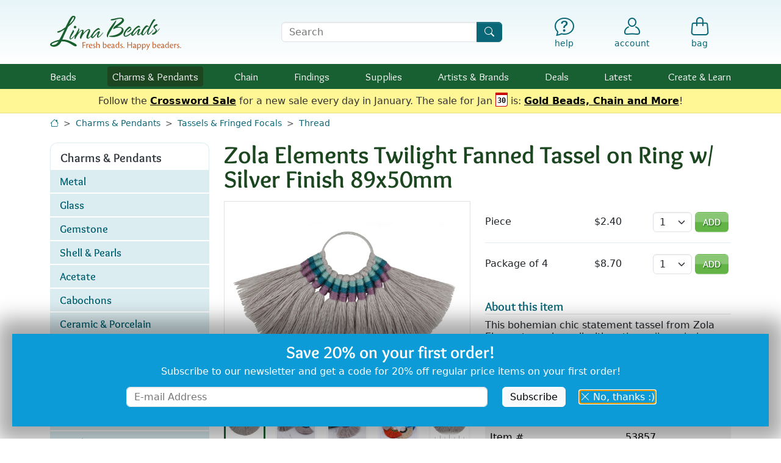

--- FILE ---
content_type: text/html; charset=UTF-8
request_url: https://www.limabeads.com/Zola-Elements-Twilight-Fanned-Tassel-on-Ring-Silver-Finish-89x50mm-P53857
body_size: 21197
content:


	
	
	<!doctype html>

<html lang="en">

<head>
	<meta charset="utf-8">
	<meta name="viewport" content="width=device-width, initial-scale=1">
	
		
	<meta name="description" content="Buy Zola Elements Twilight Fanned Tassel on Ring w/ Silver Finish 89x50mm at Lima Beads in our Thread online store. This bohemian chic statement tassel from Zola Elements works well with &lt;a href=&#039;https://www.limabeads.com/Silver-Rhodium-Chain-C1388&#039;&gt;antique silver chain&lt;/a&gt; or &lt;a href=&#039;https://www.limabeads.com/Embellished-C10517&#039;&gt;embellished chain&lt;/a&gt;. These...  Lima Beads is an online bead store with gemstone beads, Czech glass, chain, findings &amp; supplies.">
	<meta name="keywords" content="Zola Elements Twilight Fanned Tassel on Ring w/ Silver Finish 89x50mm, Zola, Elements, Twilight, Fanned, Tassel, Ring, Silver, Finish, 89x50mm, gemstone beads, stone beads, freshwater pearls, fresh water, pearls, beads, stones, semi precious beads">
	<link rel="canonical" href="https://www.limabeads.com/Zola-Elements-Twilight-Fanned-Tassel-on-Ring-Silver-Finish-89x50mm-P53857">		
	<title>Zola Elements Twilight Fanned Tassel on Ring w/ Silver Finish 89x50mm</title>
	
	<link rel="apple-touch-icon" sizes="180x180" href="/apple-touch-icon.png">
	<link rel="icon" type="image/png" sizes="32x32" href="/favicon-32x32.png">
	<link rel="icon" type="image/png" sizes="16x16" href="/favicon-16x16.png">
	<link rel="manifest" href="/site.webmanifest">
	<meta name="msapplication-TileColor" content="#2b5797">
	<meta name="theme-color" content="#ffffff">
	
	<meta property="og:site_name" content="Lima Beads">
	<meta property="og:type" content="website">
	<meta property="og:title" content="Zola Elements Twilight Fanned Tassel on Ring w/ Silver Finish 89x50mm">
	<meta property="og:url" content="https://www.limabeads.com/Zola-Elements-Twilight-Fanned-Tassel-on-Ring-Silver-Finish-89x50mm-P53857">
	<meta property="og:image" content="https://s3.limabeads.com/i/p/productDetail/1/2/53857_2705983621-large.jpg">
	
		
	<link href="/css_c/mobile.v1767814534.css" type="text/css" rel="stylesheet" title="Lima Beads Main Stylesheet" />
	
	
	<link rel="preload" href="/css/fonts/lima-icons.woff2?c52efa3c399f3d55cddf1d3784f341a0" as="font" type="font/woff2">
	<link rel="preload" href="/css/fonts/Overlock-Regular.woff2" as="font" type="font/woff2">
	<link rel="preload" href="/css/fonts/Overlock-Bold.woff2" as="font" type="font/woff2">
	
	<script defer src="https://ajax.googleapis.com/ajax/libs/jquery/3.6.1/jquery.min.js"></script>
	<script defer src="/js/vendor/bootstrap.bundle.min.js"></script>
	
	<script defer type="text/javascript" src="/js/mobile.v1765917817.js"></script>
	<script defer type="text/javascript" src="/js/jquery.swipedetector.v1765917817.js"></script>
	
	
	<script>window.ga = function(){};</script>
<script async defer src="https://www.googletagmanager.com/gtag/js?id=G-F9R42RGHKX"></script>
<script>
window.dataLayer = window.dataLayer || [];
function gtag(){dataLayer.push(arguments);}
gtag('js', new Date());
gtag('config', 'G-F9R42RGHKX', {"content_type":"product"});
gtag('event','view_item',{"items":[{"item_id":53857,"brand":"Zola Elements","item_category":"Charms & Pendants","item_category2":"Tassels & Fringed Focals","item_category3":"Thread"}]});
</script>

	
				<script>
			!function(f,b,e,v,n,t,s)
			{if(f.fbq)return;n=f.fbq=function(){n.callMethod?
			n.callMethod.apply(n,arguments):n.queue.push(arguments)};
			if(!f._fbq)f._fbq=n;n.push=n;n.loaded=!0;n.version='2.0';
			n.queue=[];t=b.createElement(e);t.async=!0;
			t.src=v;s=b.getElementsByTagName(e)[0];
			s.parentNode.insertBefore(t,s)}(window,document,'script',
			'https://connect.facebook.net/en_US/fbevents.js');
			fbq('init', '221322362827808', {}); 
			fbq('track', 'PageView');
			fbq('track','ViewContent',{"content_type":"product","content_ids":[53857]});
			</script>
			<noscript>
			<img height="1" width="1" src="https://www.facebook.com/tr?id=221322362827808&ev=PageView&noscript=1"/>
			</noscript>
	
				<script>
			!function(e){if(!window.pintrk){window.pintrk = function () {
			window.pintrk.queue.push(Array.prototype.slice.call(arguments))};var
				n=window.pintrk;n.queue=[],n.version="3.0";var
				t=document.createElement("script");t.async=!0,t.src=e;var
				r=document.getElementsByTagName("script")[0];
				r.parentNode.insertBefore(t,r)}}("https://s.pinimg.com/ct/core.js");
			pintrk('load', '2613080063107', {});
			pintrk('page');
			pintrk('track','pagevisit',{"line_items":[{"product_id":53857}]});
			</script>
			<noscript>
			<img height="1" width="1" style="display:none;" alt=""
				src="https://ct.pinterest.com/v3/?event=init&tid=2613080063107&pd[em]=&noscript=1" />
			</noscript>
	
	
		<script type="text/javascript" async defer src="//assets.pinterest.com/js/pinit.js"></script>
	

</head>

<body data-authenticated="">


<div id="header-wrap">
	<a href="#main" id="skip" tabindex="0">Skip to Content</a>
	
	
		<header id="header" class="d-flex">
			<nav role="navigation" class="container-xl py-2 py-md-4 pe-2" aria-label="Utility">
				<div class="row align-items-center gx-2 gx-sm-3 text-primary lh-1 position-relative">
					<div class="col-1 d-block d-md-none search-control non-search-control">
						<button id="hamburger" type="button" aria-label="Open Shop Menu" data-bs-toggle="offcanvas" data-bs-target="#hamburgerMenu" aria-controls="hamburgerMenu">
															<i class="text-primary fs-4 icon-menu"></i>
														<small class="visually-hidden">menu</small>
						</button>
					</div>
					<div class="col-5 col-sm-3 non-search-control position-relative">
												<a href="/"><img id="logo" src="/img/4/logo.svg" width="215" height="56" alt="Lima Beads Logo"/></a>
					</div>
					<div class="d-none d-sm-block col-10 col-sm-4 offset-md-1 search-control">
						<form id="searchForm" class="m-0 p-0" role="search" action="/store/content/Search" method="get">
							<label for="searchQuery" class="visually-hidden">Search Terms</label>
							<div class="input-group">
								<input type="text" id="searchQuery" name="query" class="form-control" placeholder="Search" />
								<button class="btn btn-primary" type="submit" aria-label="Search"><i class="icon-search"></i></button>
							</div>
						</form>
					</div>
					<div class="col-1 text-center search-control d-none">
						<a href="#" onclick="$(this).parents('.row').find('div.search-control:not(.non-search-control)').addClass('d-none').siblings(':not(.search-control)').removeClass('d-none');return false;" aria-label="Hide Search Form" class="text-decoration-none"><i class="icon-x-lg fs-5 fs-md-2"></i><small class="d-none d-md-block mt-1">Cancel</small></a>
					</div>
					<div class="col-1 offset-sm-0 d-block d-sm-none text-center non-search-control">
						<a href="#" onclick="$(this).parents('.row').find('div.search-control').removeClass('d-none').siblings(':not(.search-control)').addClass('d-none');return false;" aria-label="Show Search Form" class="text-decoration-none"><i class="icon-search fs-5 fs-md-2"></i><small class="d-none d-md-block mt-1">Search</small></a>
					</div>
					<div class="col-5 col-sm-4 ps-2 non-search-control">
						<div class="row text-primary lh-1 mx-0 gx-0">
							<div class="col offset-sm-1 text-center fs-6">
								<a href="/store/content/HelpDepartment" class="text-decoration-none" aria-label="Help"><i class="icon-help fs-5 fs-md-2"></i><small class="d-none d-md-block mt-1">help</small></a>
							</div>
							<div class="col text-center position-relative">
														<a href="/store/account/MyAccount" class="text-decoration-none d-inline-flex flex-column align-items-center"  aria-label="Account"><i class="icon-account fs-5 fs-md-2"></i><small class="d-none d-md-inline-block mt-1 ">account</small></a>
			
							</div>
							<div class="col text-center">
								<a id="bagLink" href="/store/shop/ShoppingBag" class="text-decoration-none position-relative" aria-label="Shopping Bag"><i class="icon-bag fs-5 fs-md-2"></i><small class="d-none d-md-block mt-1">bag</small></a>
							</div>
						</div>
					</div>
				</div>
			</nav>
		</header>
		
							<nav role="navigation" id="navbar" aria-label="Shop">
				<div class="container-xl">
					<ul class="tier1">
						<li>
							<div class="tier-label">
								<a class="" href="/Beads-C202">Beads</a>
								<button class="open-submenu text-center" aria-expanded="false" aria-label="Toggle beads submenu"><i class="icon-caret-down-fill fs-6"></i></button>
							</div>
							<div class="subnav mb-3 mb-md-0 collapse">
								<div class="subnav-arrow d-none d-md-block"></div>
								<div class="container-fluid py-2 py-md-3 ps-0 px-md-2">
									<div class="row">
										<div class="col-12 col-sm-7">
											<ul class="subnav-features px-0 px-md-2">
												<li class="d-flex">
													<div class="w-50 pe-2"><a href="/Gemstone-Beads-C204"><img src="/img/4/subnav/beads-gems.jpg" alt="Gemstones" loading="lazy" class="img-fluid w-100" style="aspect-ratio: 1;" /></a></div>
													<div class="w-50 ps-2">
														<a class="font-lima-bold fs-5 lh-xs" href="/Gemstone-Beads-C204">Gemstones</a>
														<ul class="subnav-list pt-1 ps-2">
															<li><a href="/Gemstone-Beads-C204" aria-label="Gemstones by Stone">by Stone</a></li>
															<li><a href="/Gemstone-Beads-by-Shape-Size-C380" aria-label="Gemstones by Shape &amp; Size">Shape &amp; Size</a></li>
															<li><a href="/Gemstone-Beads-by-Color-C5842" aria-label="Gemstones by Color">Color</a></li>
															<li><a href="/Meaningful-Gemstones-C13847" aria-label="Gemstones by Meaning">Meaning</a></li>
														</ul>
													</div>
												</li>
												<li class="d-flex">
													<div class="w-50 pe-2"><a href="/Czech-Glass-Beads-C4064"><img src="/img/4/subnav/beads-czech.jpg" alt="Czech Glass" loading="lazy" class="img-fluid w-100" style="aspect-ratio: 4/3;"/></a></div>
													<div class="w-50 ps-2">
														<a class="font-lima-bold fs-5 lh-xs" href="/Czech-Glass-Beads-C4064">Czech Glass</a>
														<ul class="subnav-list pt-1 ps-2">
															<li><a href="/Czech-Glass-Colors-C4071" aria-label="Czech Glass by Color">by Color</a></li>
															<li><a href="/Czech-Glass-Shapes-C6009" aria-label="Czech Glass by Shape &amp; Size">Shape &amp; Size</a></li>
														</ul>
													</div>
												</li>
												<li class="d-flex">
													<div class="w-50 pe-2"><a href="/Metal-Beads-C367"><img src="/img/4/subnav/beads-metal.jpg" alt="Metal Beads" loading="lazy" class="img-fluid w-100" style="aspect-ratio: 4/3;"/></a></div>
													<div class="w-50 ps-2">
														<a class="font-lima-bold fs-5 lh-xs" href="/Metal-Beads-C367">Metal Beads</a>
														<ul class="subnav-list pt-1 ps-2">
															<li><a href="/Metal-Beads-by-Color-C6011" aria-label="Metal Beads by Color">by Color</a></li>
															<li><a href="/Metal-Beads-by-Style-C4820" aria-label="Metal Beads by Style">by Style</a></li>
														</ul>
													</div>
												</li>
												<li class="d-flex">
													<div class="w-50 pe-2"><a href="/Seed-Beads-C4247"><img src="/img/4/subnav/beads-seed.jpg" alt="Seed Beads" loading="lazy" class="img-fluid w-100" style="aspect-ratio: 4/3;"/></a></div>
													<div class="w-50 ps-2">
														<a class="font-lima-bold fs-5 lh-xs" href="/Seed-Beads-C4247">Seed Beads</a>
														<ul class="subnav-list pt-1 ps-2">
															<li><a href="/TOHO-Seed-Beads-C4248" aria-label="TOHO Seed Beads">TOHO</a></li>
															<li><a href="/Miyuki-Seed-Beads-C15992" aria-label="Miyuki Seed Beads">Miyuki</a></li>
															<li><a href="/Seed-Beads-C4247" aria-label="All Seed Beads">Shop All</a></li>
														</ul>
													</div>
												</li>
											</ul>
										</div>
										<div class="col-12 col-sm-5 pt-4 pt-sm-1 d-flex flex-wrap d-md-block">
											<ul class="subnav-list ps-0 pe-2 px-md-0 w-50 w-md-100 mb-md-1">
												<li><a href="/African-Beads-C8954">African Beads</a></li>
												<li><a href="/Ceramic-Porcelain-Beads-C3810">Ceramic<span class="d-none d-md-inline"> &amp; Porcelain</span></a></li>
												<li><a href="/Cloisonne-Enamel-Beads-C14930">Cloisonné &amp; Enamel</a></li>
												<li><a href="/Crystal-Beads-C7950">Crystal</a></li>
												<li><a href="/Cubic-Zirconia-Beads-C653">Cubic Zirconia</a></li>
												<li><a href="/Felt-Beads-C13972">Felt</a></li>
												<li><a href="/Mykonos-Beads-C10123">Greek Beads</a></li>
												<li><a href="/Java-Glass-Beads-C17130">Java Glass</a></li>
												<li><a href="/Lampwork-Glass-Beads-C4226">Lampwork Glass</a></li>
												<li><a href="/Large-Hole-Beads-C8338">Large Hole</a></li>
											</ul>
											<ul class="subnav-list ps-2 pe-0 px-md-0 w-50 w-md-100 mb-md-1">
												<li><a href="/Leather-Beads-C7549">Leather</a></li>
												<li><a href="/Millefiori-Glass-Beads-C17704">Millefiori Glass</a></li>
												<li><a href="/Mood-Beads-C14849">Mood Beads</a></li>
												<li><a href="/Nepalese-Beads-C9895">Nepalese Beads</a></li>
												<li><a href="/Pave-Beads-C17270">Pavé Beads</a></li>
												<li><a href="/Pearls-and-Shell-C544">Pearls &amp; Shell</a></li>
												<li><a href="/Resin-Beads-C17417">Resin</a> <span class="badge bg-secondary fw-normal px-1">New</span></li>
												<li><a href="/Tumbled-Matte-Glass-Beads-C7543">Tumbled<span class="d-none d-md-inline"> &amp; Matte</span> Glass</a></li>
												<li><a href="/Wood-Beads-C874">Wood &amp; Seed</a></li>
											</ul>
											<ul class="subnav-list ps-0 pe-2 px-md-0 mt-3 w-100">
												<li><a class="shop-all fw-bold fs-small" href="/Beads-C202">Shop All Beads</a></li>
											</ul>
										</div>
									</div>
								</div>
							</div>
						</li>
						<li>
							<div class="tier-label">
								<a class="current" href="/Charms-Pendants-C3800">Charms<span class="d-none d-lg-inline"> &amp; Pendants</span></a>
								<button class="open-submenu text-center" aria-expanded="false" aria-label="Toggle charms submenu"><i class="icon-caret-down-fill fs-6"></i></button>
							</div>
							<div class="subnav mb-3 mb-md-0 collapse">
								<div class="subnav-arrow d-none d-md-block"></div>
								<div class="container-fluid py-2 py-md-3 ps-0 px-md-2">
									<div class="row">
										<div class="col-12 col-sm-7">
											<ul class="subnav-features px-0 px-md-2">
												<li class="d-flex">
													<div class="w-50 pe-2"><a href="/Metal-Charms-Pendants-C3802"><img src="/img/4/subnav/charms-metal.jpg" alt="Metal Charms" loading="lazy" class="img-fluid w-100" style="aspect-ratio: 1;" /></a></div>
													<div class="w-50 ps-2">
														<a class="font-lima-bold fs-5 lh-xs" href="/Metal-Charms-Pendants-C3802">Metal</a>
														<ul class="subnav-list pt-1 ps-2">
															<li><a href="/Metal-Charms-Pendants-by-Color-C6015" aria-label="Metal Charms by Metal">by Metal</a></li>
															<li><a href="/Charms-Metal-C2201" aria-label="Metal Charms by Style">by Style</a></li>
														</ul>
													</div>
												</li>
												<li class="d-flex">
													<div class="w-50 pe-2"><a href="/Glass-Charms-Pendants-C5923"><img src="/img/4/subnav/charms-glass.jpg" alt="Glass" loading="lazy" class="img-fluid w-100" style="aspect-ratio: 4/3;" /></a></div>
													<div class="w-50 ps-2">
														<a class="font-lima-bold fs-5 lh-xs" href="/Glass-Charms-Pendants-C5923">Glass</a>
														<ul class="subnav-list pt-1 ps-2">
															<li><a href="/Czech-Glass-Charms-Pendants-C15824" aria-label="Czech Glass Charms">Czech Glass</a></li>
															<li><a href="/Java-Glass-Focals-C17131" aria-label="Java Glass Charms">Java Glass</a></li>
															<li><a href="/Lampwork-Glass-Charms-Pendants-C5531" aria-label="Lampwork Glass Charms">Lampwork <span class="d-none d-md-inline">Glass</span></a></li>
															<li><a href="/Tumbled-Glass-Charms-Pendants-C5712" aria-label="Tumbled Glass Charms">Tumbled Glass</a></li>
														</ul>
													</div>
												</li>
												<li class="d-flex align-items-center">
													<div class="w-50 pe-2"><a href="/Gemstone-Charms-Pendants-C5856"><img src="/img/4/subnav/charms-gemstone.jpg" alt="Gemstones" loading="lazy" class="img-fluid w-100" style="aspect-ratio: 2/1;" /></a></div>
													<div class="w-50 ps-2">
														<a class="font-lima-bold fs-5 lh-xs" href="/Gemstone-Charms-Pendants-C5856">Gemstone</a>
													</div>
												</li>
												<li class="d-flex align-items-center">
													<div class="w-50 pe-2"><a href="/Shell-Pearl-Charms-Pendants-Focals-C12851"><img src="/img/4/subnav/charms-shell.jpg" alt="Shell &amp; Pearl" loading="lazy" class="img-fluid w-100" style="aspect-ratio: 2/1;" /></a></div>
													<div class="w-50 ps-2">
														<a class="font-lima-bold fs-5 lh-xs" href="/Shell-Pearl-Charms-Pendants-Focals-C12851">Shell &amp; Pearl</a>
													</div>
												</li>
											</ul>
										</div>
										<div class="col-12 col-sm-5 pt-4 pt-sm-1 d-flex flex-wrap d-md-block">
											<ul class="subnav-list ps-0 pe-2 px-md-0 w-50 w-md-100 mb-md-1">
												<li><a href="/Acetate-Charms-Pendants-C12835">Acetate</a></li>
												<li><a href="/Cabochons-C1011">Cabochons</a></li>
												<li><a href="/Ceramic-Porcelain-Charms-Pendants-C3814">Ceramic &amp; Porcelain</a></li>
												<li><a href="/Crystal-Pave-Focals-C7955">Crystal &amp; Pave</a></li>
												<li><a href="/Felt-C14110">Felt</a></li>
											</ul>
											<ul class="subnav-list ps-2 pe-0 px-md-0 w-50 w-md-100 mb-md-1">
												<li><a href="/Focal-Components-C10348">Focal Components</a></li>
												<li><a href="/Focal-Links-C12452">Focal Links</a></li>
												<li><a href="/HandWoven-Charms-Focals-C13278">Hand-Woven</a></li>
												<li><a href="/Nepalese-C9898">Nepalese</a>
												<li><a href="/Tassels-Fringed-Focals-C10302">Tassels &amp; Fringed Focals</a></li>
												<li><a href="/Wood-Rattan-Cork-Charms-Pendants-C5096">Wood, Rattan &amp; Cork</a></li>
											</ul>
											<ul class="subnav-list ps-0 pe-2 px-md-0 mt-3 w-100">
												<li><a class="shop-all fw-bold fs-small" href="/Charms-Pendants-C3800">Shop All Charms</a></li>
											</ul>
										</div>
									</div>
								</div>
							</div>
						</li>
						<li>
							<div class="tier-label">
								<a class="" href="/Chain-C1384">Chain</a>
								<button class="open-submenu text-center" aria-expanded="false" aria-label="Toggle chain submenu"><i class="icon-caret-down-fill fs-6"></i></button>
							</div>
							<div class="subnav mb-3 mb-md-0 collapse">
								<div class="subnav-arrow d-none d-md-block"></div>
								<div class="container-fluid py-2 py-md-3 ps-0 px-md-2">
									<div class="row">
										<div class="col-12 col-sm-7">
											<ul class="subnav-features px-0 px-md-2">
												<li class="d-flex align-items-center">
													<div class="w-50 pe-2"><a href="/Silver-Rhodium-Chain-C1388"><img src="/img/4/subnav/chain-silver.jpg" alt="Silver &amp; Rhodium" loading="lazy" class="img-fluid w-100" style="aspect-ratio: 2/1;" /></a></div>
													<div class="w-50 ps-2">
														<a class="font-lima-bold fs-5 lh-xs" href="/Silver-Rhodium-Chain-C1388">Silver &amp; Rhodium</a>
													</div>
												</li>
												<li class="d-flex align-items-center">
													<div class="w-50 pe-2"><a href="/Gold-Chain-C1386"><img src="/img/4/subnav/chain-gold.jpg" alt="Gold" loading="lazy" class="img-fluid w-100" style="aspect-ratio: 2/1;" /></a></div>
													<div class="w-50 ps-2">
														<a class="font-lima-bold fs-5 lh-xs" href="/Gold-Chain-C1386">Gold</a>
													</div>
												</li>
												<li class="d-flex align-items-center">
													<div class="w-50 pe-2"><a href="/Stainless-Steel-Chain-C5728"><img src="/img/4/subnav/chain-stainless.jpg" alt="Stainless Steel" loading="lazy" class="img-fluid w-100" style="aspect-ratio: 2/1;" /></a></div>
													<div class="w-50 ps-2">
														<a class="font-lima-bold fs-5 lh-xs" href="/Stainless-Steel-Chain-C5728">Stainless Steel</a>
													</div>
												</li>
												<li class="d-flex align-items-center">
													<div class="w-50 pe-2"><a href="/Embellished-C10517"><img src="/img/4/subnav/chain-embellished.jpg" alt="Embellished" loading="lazy" class="img-fluid w-100" style="aspect-ratio: 2/1;" /></a></div>
													<div class="w-50 ps-2">
														<a class="font-lima-bold fs-5 lh-xs" href="/Embellished-C10517">Embellished</a>
													</div>
												</li>
											</ul>
										</div>
										<div class="col-12 col-sm-5 pt-4 pt-sm-1 d-flex flex-wrap d-md-block">
											<ul class="subnav-list ps-0 pe-2 px-md-0 w-50 w-md-100 mb-md-1">
												<li><a href="/Aluminum-Chain-C5552">Aluminum</a></li>
												<li><a href="/Brass-Chain-C3316">Brass</a></li>
												<li><a href="/Copper-Chain-C3798">Copper</a></li>
												<li><a href="/Crystal-C10872">Crystal</a></li>
												<!--<li><a href="/Gemstone-Shell-Bead-Chain-C4802">Gemstone & Shell</a></li>-->
												<li><a href="/Gold-Filled-C15302">Gold Filled</a></li>
											</ul>
											<ul class="subnav-list ps-2 pe-0 px-md-0 w-50 w-md-100 mb-md-1">
												<li><a href="/Gunmetal-Black-Chain-C1389">Gunmetal &amp; Black</a></li>
												<!--<li><a href="/MultiColor-Chain-C9163">Multi-Color</a></li>-->
												<li><a href="/Rhinestone-Chain-C8034">Rhinestone</a></li>
												<li><a href="/Rose-Gold-Chain-C8147">Rose Gold</a></li>
												<li><a href="/Sterling-Silver-Chain-C1390">Sterling Silver</a></li>
												<li><a href="/Vintaj-Natural-Brass-Chain-C6005">Vintaj Natural Brass</a></li>
											</ul>
											<ul class="subnav-list ps-0 pe-2 px-md-0 mt-3 w-100">
												<li><a class="shop-all fw-bold fs-small" href="/Chain-C1384">Shop All Materials</a></li>
												<li><a class="shop-all fw-bold fs-small" href="/Chain-by-Style-C5859">Shop by Style</a></li>
											</ul>
										</div>
									</div>
								</div>
							</div>
						</li>
						<li>
							<div class="tier-label">
								<a class="" href="/Findings-C1112">Findings</a>
								<button class="open-submenu text-center" aria-expanded="false" aria-label="Toggle findings submenu"><i class="icon-caret-down-fill fs-6"></i></button>
							</div>
							<div class="subnav mb-3 mb-md-0 collapse">
								<div class="subnav-arrow d-none d-md-block"></div>
								<div class="container-fluid py-2 py-md-3 ps-0 px-md-2">
									<div class="row">
										<div class="col-12 col-sm-7">
											<ul class="subnav-features px-0 px-md-2">
												<li class="d-flex">
													<div class="w-50 pe-2"><a href="/Clasps-C1295"><img src="/img/4/subnav/findings-clasps.jpg" alt="Clasps" loading="lazy" class="img-fluid w-100" style="aspect-ratio: 4/3;" /></a></div>
													<div class="w-50 ps-2">
														<a class="font-lima-bold fs-5 lh-xs" href="/Clasps-C1295">Clasps</a>
														<ul class="subnav-list pt-1 ps-2">
															<li><a href="/Clasps-C1295" aria-label="Clasps by Material">by Material</a></li>
															<li><a href="/Clasps-Findings-by-Style-C5941" aria-label="Clasps by Style">by Style</a></li>
														</ul>
													</div>
												</li>
												<li class="d-flex">
													<div class="w-50 pe-2"><a href="/Earring-Findings-C1180"><img src="/img/4/subnav/findings-earring.jpg" alt="Earring Findings" loading="lazy" class="img-fluid w-100" style="aspect-ratio: 4/3;" /></a></div>
													<div class="w-50 ps-2">
														<a class="font-lima-bold fs-5 lh-xs" href="/Earring-Findings-C1180" aria-label="Earring Findings">Earring<span class="d-none d-md-inline"> Findings</span></a>
														<ul class="subnav-list pt-1 ps-2">
															<li><a href="/Earring-Findings-C1180" aria-label="Earring Findings by Material">by Material</a></li>
															<li><a href="/Earring-Findings-Findings-by-Style-C5943" aria-label="Earring Findings by Style">by Style</a></li>
														</ul>
													</div>
												</li>
												<li class="d-flex align-items-center">
													<div class="w-50 pe-2"><a href="/Links-Connectors-C1209"><img src="/img/4/subnav/findings-links.jpg" alt="Earring Findings" loading="lazy" class="img-fluid w-100" style="aspect-ratio: 2/1;" /></a></div>
													<div class="w-50 ps-2">
														<a class="font-lima-bold fs-5 lh-xs" href="/Links-Connectors-C1209" aria-label="Links &amp; Connectors">Links<span class="d-none d-md-inline"> &amp; Connectors</span></a>
													</div>
												</li>
											</ul>
										</div>
										<div class="col-12 col-sm-5 pt-4 pt-sm-1 d-flex flex-wrap d-md-block">
											<ul class="subnav-list ps-0 pe-2 px-md-0 w-100">
												<li><a href="/Bails-C1262">Bails</a></li>
												<li><a href="/Bead-Caps-Pendant-Caps-Cones-C1122">Caps &amp; Cones</a></li>
												<li><a href="/Charm-Holders-C17345">Charm Holders</a></li>
												<li><a href="/Cord-Ribbon-Slides-C5567">Cord & Ribbon Slides</a></li>
												<li><a href="/Crimps-Covers-Ends-C1193">Crimps, Covers, Ends</a></li>
												<li><a href="/Eyepins-C1155">Eyepins</a></li>
												<li><a href="/Headpins-C1130">Headpins</a></li>
												<li><a href="/Jump-Rings-C1225">Jump Rings</a></li>
												<li><a href="/MultiStrand-Spacer-Bars-C1279">Multi-Strand Bars</a></li>
												<li><a href="/Seed-Bead-Findings-C15928">Seed Bead Findings</a></li>
											</ul>
											<ul class="subnav-list ps-0 pe-2 px-md-0 mt-3 w-100">
												<li><a class="shop-all fw-bold fs-small" href="/Findings-C1112">Shop All Findings</a></li>
											</ul>
										</div>
									</div>
								</div>
							</div>
						</li>
						<li>
							<div class="tier-label">
								<a class="" href="/Supplies-C3768">Supplies</a>
								<button class="open-submenu text-center" aria-expanded="false" aria-label="Toggle supplies submenu"><i class="icon-caret-down-fill fs-6"></i></button>
							</div>
							<div class="subnav mb-3 mb-md-0 collapse">
								<div class="subnav-arrow d-none d-md-block"></div>
								<div class="container-fluid py-2 py-md-3 ps-0 px-md-2">
																		<div class="row">
										<div class="col-12 col-sm-8">
											<ul class="subnav-features px-0 px-md-2">
												<li class="d-flex">
													<div class="w-50 pe-2"><a href="/Stringing-Wire-Materials-C4046"><img src="/img/4/subnav/supplies-stringing.jpg" alt="Stringing, Cord &amp; Wire" loading="lazy" class="img-fluid w-100" style="aspect-ratio: 1;" /></a></div>
													<div class="w-50 ps-2">
														<a class="font-lima-bold fs-5 lh-xs" href="/Stringing-Wire-Materials-C4046">Cord &amp; Wire</a>
														<ul class="subnav-list pt-1 ps-2">
															<li><a href="/Beading-Thread-Cord-C4376">Thread &amp; Cord</a></li>
															<li><a href="/Leather-Round-Cord-C5141">Leather Cord</a></li>
															<li><a href="/Craft-Shaping-Wire-C7438">Craft &amp; Shaping</a></li>
															<li><a href="/Soft-Flex-Beadalon-C4048">Jewelry Wire</a></li>
															<li><a class="shop-all fw-bold fs-small" href="/Stringing-Wire-Materials-C4046">More Stringing</a></li>
														</ul>
													</div>
												</li>
												<li class="d-flex align-items-center">
													<div class="w-50 pe-2"><a href="/Tools-C4041"><img src="/img/4/subnav/supplies-tools.jpg" alt="Tools" loading="lazy" class="img-fluid w-100" style="aspect-ratio: 2/1;" /></a></div>
													<div class="w-50 ps-2">
														<a class="font-lima-bold fs-5 lh-xs" href="/Tools-C4041">Tools</a>
													</div>
												</li>
												<li class="d-flex align-items-center">
													<div class="w-50 pe-2"><a href="/Blanks-C5931"><img src="/img/4/subnav/supplies-blanks.jpg" alt="Stamping Blanks" loading="lazy" class="img-fluid w-100" style="aspect-ratio: 2/1;" /></a></div>
													<div class="w-50 ps-2">
														<a class="font-lima-bold fs-5 lh-xs" href="/Blanks-C5931">Stamping Blanks</a>
													</div>
												</li>
											</ul>
										</div>
										<div class="col-12 col-sm-4 pt-4 pt-sm-1 d-flex flex-wrap d-md-block">
											<ul class="subnav-list ps-0 pe-2 px-md-0 w-100">
												<li><a href="/Adhesives-C3769">Adhesives</a></li>
												<li><a href="/Bead-Handling-C5239">Bead Handling</a></li>
												<li><a href="/Bezels-Resin-Frames-C1113">Bezels & Resin Frames</a></li>
												<li><a href="/Coloring-Components-C5664">Coloring Components</a></li>
												<li><a href="/Components-Embellishments-Supplies-C5135">Components & Embellishments</a></li>
												<li><a href="/Holiday-Supplies-C8896">Holiday</a></li>
												<li><a href="/Kits-Patterns-C5554">Kits & Patterns</a></li>
												<li><a href="/Riveting-Supplies-C7128">Riveting</a></li>
												<li><a href="/Sealers-Glazes-C5667">Sealers & Glazes</a></li>
												<li><a href="/Wearable-Accessories-C5934">Wearable Accessories</a></li>
											</ul>
											<ul class="subnav-list ps-0 pe-2 px-md-0 mt-3 w-100">
												<li><a class="shop-all fw-bold fs-small" href="/Supplies-C3768">Shop All Supplies</a></li>
											</ul>
										</div>
									</div>
								</div>
							</div>
						</li>
						<li>
							<div class="tier-label">
								<a class="" href="/Artists-Brands-C6201"><span class="d-inline d-md-none d-lg-inline">Artists &amp; </span>Brands</a>
								<button class="open-submenu text-center" aria-expanded="false" aria-label="Toggle brands submenu"><i class="icon-caret-down-fill fs-6"></i></button>
							</div>
							<div class="subnav mb-3 mb-md-0 collapse">
								<div class="subnav-arrow d-none d-md-block"></div>
								<div class="container-fluid py-2 py-md-3 ps-0 px-md-2">
																		<div class="row">
										<div class="col-12 col-sm-6 col-md-7">
											<ul class="subnav-icons px-0 px-md-2 d-flex flex-wrap justify-content-evenly">
												<li class="w-50 ps-2 pe-2 position-relative">
													<a href="/TierraCast-C2800"><img class="img-fluid" src="/img/4/subnav/brands-tierracast.jpg" alt="TierraCast" loading="lazy" class="img-fluid w-100" style="aspect-ratio: 4/3;" /></a>
												</li>
												<li class="w-50 ps-2 pe-2 position-relative">
													<a href="/Zola-Elements-C10380"><img class="img-fluid" src="/img/4/subnav/brands-zola.jpg" alt="Zola Elements" loading="lazy" class="img-fluid w-100" style="aspect-ratio: 4/3;" /></a>
												</li>
												<li class="w-50 ps-2 pe-2 position-relative">
													<a href="/Vintaj-C2702"><img class="img-fluid" src="/img/4/subnav/brands-vintaj.jpg" alt="Vintaj" loading="lazy" class="img-fluid w-100" style="aspect-ratio: 4/3;" /></a>
												</li>
												<li class="w-50 ps-2 pe-2 position-relative">
													<a href="/Nunn-Design-C5558"><img class="img-fluid" src="/img/4/subnav/brands-nunn.jpg" alt="Nunn Design" loading="lazy" class="img-fluid w-100" style="aspect-ratio: 4/3;" /></a>
												</li>
												<li class="w-50 ps-2 pe-2 position-relative">
													<a href="/Mykonos-Beads-C10123"><img class="img-fluid" src="/img/4/subnav/brands-mykonos.jpg" alt="Mykonos" loading="lazy" class="img-fluid w-100" style="aspect-ratio: 4/3;" /></a>
												</li>
												<li class="w-50 ps-2 pe-2 position-relative">
													<a href="/Amoracast-Beads-and-Findings-C8856"><img class="img-fluid" src="/img/4/subnav/brands-amoracast.jpg" alt="Amoracast" loading="lazy" class="img-fluid w-100" style="aspect-ratio: 4/3;" /></a>
												</li>
												<li class="w-50 ps-2 pe-2 position-relative">
													<a href="/TOHO-Seed-Beads-C4248"><img class="img-fluid" src="/img/4/subnav/brands-toho.jpg" alt="TOHO" loading="lazy" class="img-fluid w-100" style="aspect-ratio: 4/3;" /></a>
												</li>
												<li class="w-50 ps-2 pe-2 position-relative">
													<a href="/Miyuki-Seed-Beads-C15992"><img class="img-fluid" src="/img/4/subnav/brands-miyuki.jpg" alt="Miyuki" loading="lazy" class="img-fluid w-100" style="aspect-ratio: 4/3;" /></a>
												</li>
											</ul>
										</div>
										<div class="col-12 col-sm-6 col-md-5 pt-4 pt-sm-1 d-flex flex-wrap d-md-block">
											<ul class="subnav-list ps-0 pe-2 px-md-0 w-50 w-md-100 mb-md-3">
												<li class="text-body-secondary mb-2 fs-small text-uppercase"><p class="mb-2">Artists:</p></li>
												<li><a href="/A-Beaded-Gift-C7956">A Beaded Gift</a></li>
												<li><a href="/C-Koop-Beads-C3821">C-Koop</a></li>
												<li><a href="/Gaea-Ceramic-Beads-C4199">Gaea</a></li>
												<li><a href="/Golem-Design-Studio-C8715">Golem Studio</a></li>
												<li><a href="/Grace-Lampwork-Beads-C4746">Grace Lampwork</a></li>
												<li><a href="/Green-Girl-Studios-C2701">Green Girl Studios</a></li>
												<li><a class="shop-all fw-bold fs-small" href="/Artists-Brands-C6201">More Artists</a></li>
											</ul>
											<ul class="subnav-list ps-2 pe-0 px-md-0 w-50 w-md-100">
												<li class="text-body-secondary mb-2 fs-small text-uppercase"><p class="mb-2">Brands:</p></li>
												<li><a href="/Artistic-Wire-C10178">Artistic Wire</a></li>
												<li><a href="/Beadalon-C9840">Beadalon</a></li>
												<li><a href="/Cymbal-Bead-Components-C15927">Cymbal</a></li>
												<li><a href="/CzechMates-C9829">CzechMates</a></li>
												<li><a href="/Hemptique-C10612">Hemptique</a></li>
												<li><a href="/Nina-Designs-C8986">Nina Designs</a></li>
												<li><a class="shop-all fw-bold fs-small" href="/Brands-C2700">More Brands</a></li>
											</ul>
										</div>
									</div>
								</div>
							</div>
						</li>
						<li>
							<div class="tier-label">
								<a class="" href="/store/content/Deals">Deals</a>
								<button class="open-submenu text-center" aria-expanded="false" aria-label="Toggle deals submenu"><i class="icon-caret-down-fill fs-6"></i></button>
							</div>
							<div class="subnav mb-3 mb-md-0 collapse">
								<div class="subnav-arrow d-none d-md-block"></div>
								<div class="container-fluid py-2 py-md-3 ps-0 px-md-2">
																		<div class="row">
										<div class="col-12 col-sm-7">
											<ul class="subnav-list px-0 px-md-3">
												<li>
													<a class="fs-large" href="/store/content/LastChance">Last Chance Clearance</a>
													<div class="mt-1 mb-3 text-body-secondary fs-small">When they're gone, they're gone for good!</div>
												</li>
												<li>
													<a class="fs-large" href="/store/content/BeadMachine">Big Green Bead Machine</a>
													<div class="mt-1 mb-3 text-body-secondary fs-small">Watch the prices drop every 5 minutes!</div>
												</li>
												<li>
													<a class="fs-large" href="/store/content/LunchSpecials">Lima Lunch Specials</a>
													<div class="mt-1 mb-3 text-body-secondary fs-small">9 crazy deals every Tuesday at lunch.</div>
												</li>
											</ul>
										</div>
										<div class="col-12 col-sm-5">
											<ul class="subnav-features px-0 px-md-2">				<li class="d-flex flex-nowrap flex-md-wrap align-items-center position-relative">
					<div class="w-50 pe-2 w-md-100 pe-md-0"><img src="/img/4/subnav/promos/crossword/crossword.jpg" alt="Crossword Puzzle" loading="lazy" class="img-fluid w-100 rounded border" style="aspect-ratio: 2/1;" /></div>
					<div class="w-50 ps-2 w-md-100 ps-md-0 pt-md-2 text-md-center">
						<a class="font-lima-bold fs-5 lh-xs stretched-link" href="/store/promo/2026/CrosswordPuzzleSale">Crossword Sale</a>
						<p class="text-body-secondary">A new sale every day in January!</p>
					</div>
				</li></ul>
										</div>
									</div>
								</div>
							</div>
						</li>
						<li>
							<div class="tier-label">
								<a class="" href="/New-Products-C8911?current">Latest</a>
								<button class="open-submenu text-center" aria-expanded="false" aria-label="Toggle the latest submenu"><i class="icon-caret-down-fill fs-6"></i></button>
							</div>
							<div class="subnav mb-3 mb-md-0 collapse">
								<div class="subnav-arrow d-none d-md-block"></div>
								<div class="container-fluid py-2 py-md-3 ps-0 px-md-2">
																		<ul class="subnav-list px-0 px-md-3">
										<li class="position-relative">
											<a class="fs-large stretched-link" href="/New-Products-C8911?current">New Products</a>
											<div class="mt-1 mb-3 text-body-secondary fs-small">New beads and supplies&mdash;every Thursday.</div>
										</li>
										<li class="position-relative">
											<a class="fs-large stretched-link" href="/store/content/BackInStock">Back in Stock</a>
											<div class="mt-1 mb-3 text-body-secondary fs-small">Watch for your favorites to return.</div>
										</li>
									</ul>
							</div>
						</li>
						<li>
							<div class="tier-label">
								<a class="" href="/store/studio/CreateAndLearn">Create &amp; Learn</a>
								<button class="open-submenu text-center" aria-expanded="false" aria-label="Toggle create &amp; learn submenu"><i class="icon-caret-down-fill fs-6"></i></button>
							</div>
							<div class="subnav mb-3 mb-md-0 collapse">
								<div class="subnav-arrow d-none d-md-block"></div>
								<div class="container-fluid py-2 py-md-3 ps-0 px-md-2">
																		<div class="row">
										<div class="col-12 col-sm-8">
											<ul class="subnav-features px-0 px-md-2">
												<li class="d-flex">
													<div class="w-40 pe-2"><a href="/store/designs/DesignGallery"><img src="/img/4/subnav/create-gallery.jpg" alt="Project Gallery" loading="lazy" class="img-fluid w-100" style="aspect-ratio: 1;" /></a></div>
													<div class="w-60 ps-2">
														<a class="font-lima-bold fs-5 lh-xs" href="/store/designs/DesignGallery">Project Gallery</a>
														<ul class="subnav-list pt-1 ps-2">
															<li><a href="/store/designs/BrowseDesigns?category=necklaces">Necklaces</a></li>
															<li><a href="/store/designs/BrowseDesigns?category=bracelets">Bracelets</a></li>
															<li><a href="/store/designs/BrowseDesigns?category=earrings">Earrings</a></li>
															<li><a href="/store/designs/FavoriteDesigns">My Favorites</a></li>
															<li><a class="shop-all fw-bold fs-small" href="/store/designs/DesignGallery">All Projects</a></li>
														</ul>
													</div>
												</li>
												<li class="d-flex">
													<div class="w-40 pe-2"><a href="/store/tips/TipsAndTechniques"><img src="/img/4/subnav/create-tips.jpg" alt="Tips and Techniques" loading="lazy" class="img-fluid w-100" style="aspect-ratio: 1;" /></a></div>
													<div class="w-60 ps-2">
														<a class="font-lima-bold fs-5 lh-xs" href="/store/tips/TipsAndTechniques">Tips &amp; Techniques</a>
														<ul class="subnav-list pt-1 ps-2">
															<li><a href="/Make-a-Stretch-Bracelet-T92">Stretch Bracelets</a></li>
															<li><a href="/DIY-Enamel-Tile-Bead-Stretch-Bracelets-T98">Tile Bracelets</a></li>
															<li><a href="/store/tips/FavoriteTips">My Favorites</a></li>
															<li><a class="shop-all fw-bold fs-small" href="/store/tips/TipsAndTechniques">All Tips</a></li>
														</ul>
													</div>
												</li>
											</ul>
										</div>
										<div class="col-12 col-sm-4 pt-4 pt-sm-1 d-flex flex-wrap d-md-block">
											<ul class="subnav-list ps-0 pe-2 px-md-0 w-100">
												<li class="text-body-secondary mb-2 fs-small text-uppercase"><p class="mb-2">Themes &amp; Trends:</p></li>
																								<li><a href="/Holiday-Shop-C17392">Holiday Shop</a></li>
												<li><a href="/DIY-Felt-Garland-C14117">Felt Garland</a></li>
												<li><a href="/Snowflakes-Icicles-C13256">Snowflakes &amp; Icicles</a></li>
												<li><a href="/Chakras-C15056">Chakras</a></li>
												<li><a href="/Wedding-Inspiration-C13568">Wedding Inspiration</a></li>
												<li><a href="/Mala-Necklace-C10845">Mala Necklace</a></li>
												<li><a href="/Stainless-Steel-C14993">Stainless Steel</a></li>
											</ul>
											<ul class="subnav-list ps-0 pe-2 px-md-0 mt-3 w-100">
												<li><a class="shop-all fw-bold fs-small" href="/Jewelry-Themes-Trends-C10844">All Themes &amp; Trends</a></li>
											</ul>
										</div>
									</div>
								</div>
							</div>
						</li>
					</ul>
				</div>
			</nav>
				<div id="hamburgerMenu" class="offcanvas offcanvas-start" tabindex="-1" aria-labelledby="mobileMenuTitle">
			<div class="offcanvas-header">
				<h5 id="mobileMenuTitle" class="offcanvas-title">Shop for Beads &amp; Supplies:</h5>
				<button type="button" class="btn-close" data-bs-dismiss="offcanvas" aria-label="Close"></button>
			</div>
			<div class="offcanvas-body ps-0 pt-0 pe-0">
				<nav role="navigation" id="hamburgerNavbar" aria-label="Shop"></nav>
				<nav aria-label="About" class="my-3">
					<div class="row gx-0">
						<div class="col-6 px-1">
							<ul class="list-unstyled text-center fs-small lh-1">
								<li class="my-2"><a href="/store/content/About">About Lima Beads</a></li>
								<li class="my-2"><a href="/store/account/MyAccount">My Account &amp; Orders</a></li>
								<li class="my-2"><a href="/Gift-Certificates-C573">Gift Certificates</a></li>
							</ul>
						</div>
						<div class="col-6 px-1">
							<ul class="list-unstyled text-center fs-small lh-1">
								<li class="my-2"><a href="/store/content/HelpDepartment">Help / Contact Us</a></li>
								<li class="my-2"><a href="/store/content/ShippingPolicy">Shipping Rates &amp; Info</a></li>
								<li class="my-2"><a href="/store/content/ReturnPolicy">Returns</a></li>
							</ul>
						</div>
					</div>
				</nav>
			</div>
		</div>
	
</div>

	<div id="crosswordSalePromoBanner" class="global-banner p-2 text-center fs-small fs-md-base" style="background: #fff695; border-bottom: 1px solid #ede37d; color: #333;">
	<span class="d-none d-sm-inline">Follow the <a href="/store/promo/2026/CrosswordPuzzleSale" style="font-weight: bold; color:#000;">Crossword Sale</a><span class="d-none d-lg-inline"> for a new sale every day in January</span>.</span> The <span class="d-inline d-sm-none"><a href="/store/promo/2026/CrosswordPuzzleSale" style="color:#000;">Crossword Sale</a></span><span class="d-none d-sm-inline">sale</span> for Jan <span style="position:relative;top:-2px;border:1px solid #c00;border-top:4px solid #c00;background:white;padding:2px;font-size:12px;font-family:monospace;font-weight:bold;color:black;display:inline-block;border-bottom-right-radius: 4px;border-bottom-left-radius: 1px;">30</span> is: <a href="/store/promo/2026/CrosswordPuzzleSaleItems?day=30" style="font-weight: bold; color:#000;">Gold Beads, Chain and More</a>!
</div>




<main id="main">
	<div class="container-xl">
		
			<nav class="my-2 fs-small text-muted" style="--bs-breadcrumb-divider: '>';" aria-label="Breadcrumb"><ul class="breadcrumb d-block" id="breadcrumb"><li class="breadcrumb-item d-inline"><a href="/" class="text-decoration-none" aria-label="Home"><i class="icon-house" aria-hidden="true"></i></a></li><li class="breadcrumb-item d-inline"><a class="hoverline" href="/Charms-Pendants-C3800">Charms & Pendants</a></li><li class="breadcrumb-item d-inline"><a class="hoverline" href="/Tassels-Fringed-Focals-C10302">Tassels & Fringed Focals</a></li><li class="breadcrumb-item d-inline"><a class="hoverline" href="/Tassels-Fringed-Focals-C10302?filter=10303">Thread</a></li></ul></nav>
<script type="application/ld+json">
{
"@context": "https://schema.org",
"@type": "BreadcrumbList",
"itemListElement": [
{
"@type": "ListItem",
"position": 1,
"item": "https://www.limabeads.com/Charms-Pendants-C3800",
"name": "Charms &amp; Pendants"
},
{
"@type": "ListItem",
"position": 2,
"item": "https://www.limabeads.com/Tassels-Fringed-Focals-C10302",
"name": "Tassels &amp; Fringed Focals"
},
{
"@type": "ListItem",
"position": 3,
"item": "https://www.limabeads.com/Tassels-Fringed-Focals-C10302?filter=10303",
"name": "Thread"
}
]
}
</script>

		
		
		<div id="messages"></div>
	</div>
	
	<div class="container-xl mt-4">
		
		<div class="row">
						
			
								
									<div id="sidebar" class="d-none d-lg-block col-lg-3 align-self-start">
											
						

	<ul id="sideNav">
											<li class="header">
				<a class="header" href="/Charms-Pendants-C3800" >Charms & Pendants</a>
			</li>
																					<li class="section  level1  ">
							<a class="section  " href="/Metal-Charms-Pendants-C3802"><span>Metal</span></a>
							
														
													</li>
																				<li class="section  level1  ">
							<a class="section  " href="/Glass-Charms-Pendants-C5923"><span>Glass</span></a>
							
														
													</li>
																				<li class="section  level1  ">
							<a class="section  " href="/Gemstone-Charms-Pendants-C5856"><span>Gemstone</span></a>
							
														
													</li>
																				<li class="section  level1  ">
							<a class="section  " href="/Shell-Pearl-Charms-Pendants-Focals-C12851"><span>Shell & Pearls</span></a>
							
														
													</li>
																				<li class="section  level1  ">
							<a class="section  " href="/Acetate-Charms-Pendants-C12835"><span>Acetate</span></a>
							
														
													</li>
																				<li class="section  level1  ">
							<a class="section  " href="/Cabochons-C1011"><span>Cabochons</span></a>
							
														
													</li>
																				<li class="section  level1  ">
							<a class="section  " href="/Ceramic-Porcelain-Charms-Pendants-C3814"><span>Ceramic & Porcelain</span></a>
							
														
													</li>
																				<li class="section  level1  ">
							<a class="section  " href="/Crystal-Pave-Focals-C7955"><span>Crystal & Pave</span></a>
							
														
													</li>
																				<li class="section  level1  ">
							<a class="section  " href="/Felt-C14110"><span>Felt</span></a>
							
														
													</li>
																				<li class="section  level1  ">
							<a class="section  " href="/Focal-Components-C10348"><span>Focal Components</span></a>
							
														
													</li>
																				<li class="section  level1  ">
							<a class="section  " href="/Focal-Links-C12452"><span>Focal Links</span></a>
							
														
													</li>
																				<li class="section  level1  ">
							<a class="section  " href="/HandWoven-Charms-Focals-C13278"><span>Hand-Woven</span></a>
							
														
													</li>
																				<li class="section  level1  ">
							<a class="section  " href="/Nepalese-C9898"><span>Nepalese</span></a>
							
														
													</li>
																				<li class="section  level1 parent ">
							<a class="section parent " href="/Tassels-Fringed-Focals-C10302"><span>Tassels & Fringed Focals</span></a>
							
															<ul>
																			<li class="section  level2  ">
											<a class="section  " href="/Tassels-Fringed-Focals-C10302"><span>Shop All</span></a>
											
																						
																					</li>
																	</ul>
														
													</li>
																				<li class="section  level1  ">
							<a class="section  " href="/Wood-Rattan-Cork-Charms-Pendants-C5096"><span>Wood, Rattan & Cork</span></a>
							
														
													</li>
																																																																																																																																																																																																																																																																																																																																																																																																																																																																																																																																																																					
	</ul>

					
				
					</div>
							
			
			<div class="col-12 col-lg-9">
				
	
	<div class="beadsStandardDetail" data-product-id="53857" data-product-ajax-nonce="697c7bb4d900d" data-product-ajax-hash="406b83b0">
		
		<h1 class="lh-1 mb-md-3">Zola Elements Twilight Fanned Tassel on Ring w/ Silver Finish 89x50mm</h1>
		
		<div class="row mb-4 gx-sm-3 gx-md-4 mainProductInfo">
			<div class="col-12 col-sm-5 col-md-6 col-lg-5 col-xl-6 mb-4 position-relative">
				
				<div id="productImages" class="row">
					
										<div class="col-12 gx-0 gx-sm-4">
						<div class="mb-3 border-top border-bottom border-start-md border-end-md tab-content" id="primaryImageContent">
															<figure class="tab-pane show active mb-0 overflow-hidden zoomable" id="image-517799" role="tabpanel" tabindex="0">
									<img src="https://s3.limabeads.com/i/p/productDetail/1/2/53857_2705983621-xl.jpg" class="product" width="1200" height="960" border="0" alt="Zola Elements Twilight Fanned Tassel on Ring w/ Silver Finish 89x50mm"  style="width:100%;height:auto;" data-pin-media="https://s3.limabeads.com/i/p/productDetail/1/2/53857_2705983621-xl.jpg" data-ratio="1.2501294665976" />
								</figure>
																															<figure class="tab-pane mb-0 overflow-hidden zoomable" id="image-517801" role="tabpanel" tabindex="0">
										<img src="https://s2.limabeads.com/i/p/productAdditional/5/1/53857_166572765-xl.jpg" class="product" width="1200" height="960" border="0" alt="Zola Elements Twilight Fanned Tassel on Ring w/ Silver Finish 89x50mm"  style="width:100%;height:auto;" data-pin-media="https://s2.limabeads.com/i/p/productAdditional/5/1/53857_166572765-xl.jpg" loading="lazy" data-ratio="1.2502085070892" />
										<figcaption class="position-absolute start-50 translate-middle-x rounded-5 fs-small fs-md-base text-center lh-1 w-100 w-md-auto">View the Sides & Variance</figcaption>									</figure>
																	<figure class="tab-pane mb-0 overflow-hidden zoomable" id="image-517802" role="tabpanel" tabindex="0">
										<img src="https://s1.limabeads.com/i/p/productAdditional/1/1/53857_166575581-xl.jpg" class="product" width="1200" height="960" border="0" alt="Zola Elements Twilight Fanned Tassel on Ring w/ Silver Finish 89x50mm"  style="width:100%;height:auto;" data-pin-media="https://s1.limabeads.com/i/p/productAdditional/1/1/53857_166575581-xl.jpg" loading="lazy" data-ratio="1.2501529051988" />
										<figcaption class="position-absolute start-50 translate-middle-x rounded-5 fs-small fs-md-base text-center lh-1 w-100 w-md-auto">See It On Chain</figcaption>									</figure>
																	<figure class="tab-pane mb-0 overflow-hidden " id="image-391877" role="tabpanel" tabindex="0">
										<img src="https://s3.limabeads.com/i/p/productAdditional/9/166573859.jpg" class="product" width="400" height="320" border="0" alt="Zola Elements Twilight Fanned Tassel on Ring w/ Silver Finish 89x50mm"  style="width:100%;height:auto;" data-pin-media="https://s3.limabeads.com/i/p/productAdditional/9/166573859.jpg" loading="lazy" data-ratio="1.25" />
										<figcaption class="position-absolute start-50 translate-middle-x rounded-5 fs-small fs-md-base text-center lh-1 w-100 w-md-auto">View All Colors of Fanned Tassels</figcaption>									</figure>
																														<figure class="tab-pane mb-0 sizeChart" id="image-391848" role="tabpanel" tabindex="0" aria-label="Size Chart">
									<img src="/img/4/sizeChart/ruler-in.png" alt="Inches" class="mt-2 mb-1" style="max-width: 155px; flex: 0 1 auto;" />
									<img src="https://s3.limabeads.com/i/p/productSearch/1/218498481.jpg" class="product w-auto h-auto" width="225" height="143" border="0" alt="Zola Elements Twilight Fanned Tassel on Ring w/ Silver Finish 89x50mm"  style="max-width: 225px; flex: 0 1 auto;" data-pin-nopin="true" loading="lazy" />
									<img src="/img/4/sizeChart/ruler-cm.png" alt="Cemtimeters" class="mt-1 mb-5 mb-md-3" style="max-width: 155px; flex: 0 1 auto;" />
									<img src="/img/4/sizeChart/coins10.jpg" alt="Reference coins" class="d-none d-md-block mb-5" style="max-width: 250px; flex: 0 1 auto;" />
									<figcaption class="position-absolute start-50 translate-middle-x rounded-5 fs-small fs-md-6 text-center lh-1 w-100 w-md-auto">Size chart</figcaption>
								</figure>
													</div>
					</div>
					<div class="col-12">
						<ul class="nav align-items-stretch justify-content-evenly flex-nowrap additionalImages">
															<li class="nav-item additionalImage" role="presentation">
									<button id="imageLink-517799" href="#" aria-label="Product image" class="btn active show w-100" data-bs-toggle="tab" data-bs-target="#image-517799" role="tab" aria-controls="image-517799" aria-selected="true"><img src="https://s3.limabeads.com/i/p/productDetail/1/2/53857_2705983621-thumb.jpg" class="w-100 img-fluid border border-3 rounded border-light" width="125" height="100" border="0" alt="Zola Elements Twilight Fanned Tassel on Ring w/ Silver Finish 89x50mm"  data-pin-media="https://s3.limabeads.com/i/p/productDetail/1/2/53857_2705983621-small.jpg" data-ratio="1.2501294665976" /></button>
								</li>
																															<li class="nav-item additionalImage" role="presentation">
										<button id="imageLink-517801" href="#" aria-label="Additional image" class="btn w-100" data-bs-toggle="tab" data-bs-target="#image-517801" role="tab" aria-controls="image-517801" aria-selected="false"><img src="https://s2.limabeads.com/i/p/productAdditional/5/1/53857_166572765-thumb.jpg" class="w-100 img-fluid border border-3 rounded border-light" width="125" height="100" border="0" alt="Zola Elements Twilight Fanned Tassel on Ring w/ Silver Finish 89x50mm"  data-pin-media="https://s2.limabeads.com/i/p/productAdditional/5/1/53857_166572765-small.jpg" data-ratio="1.2502085070892" /></button>
									</li>
																	<li class="nav-item additionalImage" role="presentation">
										<button id="imageLink-517802" href="#" aria-label="Additional image" class="btn w-100" data-bs-toggle="tab" data-bs-target="#image-517802" role="tab" aria-controls="image-517802" aria-selected="false"><img src="https://s1.limabeads.com/i/p/productAdditional/1/1/53857_166575581-thumb.jpg" class="w-100 img-fluid border border-3 rounded border-light" width="125" height="100" border="0" alt="Zola Elements Twilight Fanned Tassel on Ring w/ Silver Finish 89x50mm"  data-pin-media="https://s1.limabeads.com/i/p/productAdditional/1/1/53857_166575581-small.jpg" data-ratio="1.2501529051988" /></button>
									</li>
																	<li class="nav-item additionalImage" role="presentation">
										<button id="imageLink-391877" href="#" aria-label="Additional image" class="btn w-100" data-bs-toggle="tab" data-bs-target="#image-391877" role="tab" aria-controls="image-391877" aria-selected="false"><img src="https://s3.limabeads.com/i/p/productAdditional/9/166573859-thumb.jpg" class="w-100 img-fluid border border-3 rounded border-light" width="80" height="64" border="0" alt="Zola Elements Twilight Fanned Tassel on Ring w/ Silver Finish 89x50mm"  data-pin-media="https://s3.limabeads.com/i/p/productAdditional/9/166573859.jpg" data-ratio="1.25" /></button>
									</li>
																														<li class="nav-item additionalImage" role="presentation">
									<button id="sizeChartLink" href="#" aria-label="Size Chart" class="btn h-100 w-100" data-bs-toggle="tab" data-bs-target="#image-391848" role="tab" aria-controls="image-391848" aria-selected="false">
										<div class="border border-3 rounded border-light h-100" style="background:url('/img/4/sizeChart/thumbBg.png') no-repeat bottom/100%, url('https://s3.limabeads.com/i/p/productSearch/1/218498481.jpg') no-repeat center/100%;"></div>
									</button>
								</li>
													</ul>
					</div>
					
				</div>
				
			</div>
			<div class="col-12 col-sm-7 col-md-6 col-lg-7 col-xl-6 mb-4">
				
				<script type="application/ld+json">
					{
						"@context": "https://schema.org",
						"@type": "Product",
						"sku": "53857",
						"name": "Zola Elements Twilight Fanned Tassel on Ring w/ Silver Finish 89x50mm",
						"image": "https://s3.limabeads.com/i/p/productDetail/1/2/53857_2705983621.jpg",						"offers" : [
															{
									"@type" : "Offer",
									"name" : "Piece",
									"price": "2.40",
									"priceCurrency": "USD",
									"availability" : "InStock",
									"url" : "https://www.limabeads.com/Zola-Elements-Twilight-Fanned-Tassel-on-Ring-Silver-Finish-89x50mm-P53857"
								},															{
									"@type" : "Offer",
									"name" : "Package of 4",
									"price": "8.70",
									"priceCurrency": "USD",
									"availability" : "InStock",
									"url" : "https://www.limabeads.com/Zola-Elements-Twilight-Fanned-Tassel-on-Ring-Silver-Finish-89x50mm-P53857"
								}													]
					}
				</script>
				
				<h4 class="visually-hidden">Availability &amp; Pricing</h4>
				
								<div class="mb-4">
					<div class="quantityPricing maxTiers-1"><form method="post" class="qpRow  hasTiers-1 noTierLabels" action="/store/shop/AddToBag"><input type="hidden" name="method" value="update"><input type="hidden" name="purchaseOptionId" value="71759" /><div class="option"><div class="unit"><span class="unitName">Piece</span></div><div class="prices"><div>$2.40</div></div><div id="po-71759-availability" class="availability" aria-live="polite"><div class="bagged" style="display:none;"><div><strong>0</strong> <a class="bag" href="/store/shop/ShoppingBag">in bag</a> <a href="/store/shop/ShoppingBag" class="editBtn allowInlineEdits" aria-controls="po-71759-availability">Edit</a></div></div><div class="add"><label class="visually-hidden" for="po-71759-qty">Quantity</label><select id="po-71759-qty" name="qty" class="form-select" aria-label="Quantity"><option>1</option><option>2</option><option>3</option><option>4</option><option>5</option><option>6</option><option>7</option><option>8</option><option>9</option><option>10</option><option>11</option><option>12</option><option>13</option><option>14</option><option>15</option><option>16</option><option>17</option><option>18</option><option>19</option><option>20</option><option>21</option><option>22</option><option>23</option><option>24</option><option>25</option><option>26</option><option>27</option><option>28</option><option>29</option><option>30</option><option>31</option><option>32</option><option>33</option><option>34</option><option>35</option><option>36</option><option>37</option><option>38</option><option>39</option><option>40</option><option>41</option><option>42</option><option>43</option><option>44</option><option>45</option><option>46</option><option>47</option><option>48</option><option>49</option><option>50</option><option data-other-qty="true" value="51">Other...</option></select> <button type="submit" name="submit" class="btn" aria-controls="po-71759-availability">Add</button></div><div class="edit" style="display:none;"><label class="visually-hidden" for="po-71759-qty-other">Quantity</label><input type="number" id="po-71759-qty-other" class="form-control d-inline-block" name="qty_other" size="3" maxlength="4" value="1" autocomplete="off"> <button type="submit" name="submit-other" class="btn" aria-controls="po-71759-availability">Save</button></div><div class="spinner spinner-border text-primary" role="status" style="display:none;"><span class="visually-hidden">Loading...</span></div></div></div></form><form method="post" class="qpRow  hasTiers-1 noTierLabels" action="/store/shop/AddToBag"><input type="hidden" name="method" value="update"><input type="hidden" name="purchaseOptionId" value="71760" /><div class="option"><div class="unit"><span class="unitName">Package of 4</span></div><div class="prices"><div>$8.70</div></div><div id="po-71760-availability" class="availability" aria-live="polite"><div class="bagged" style="display:none;"><div><strong>0</strong> <a class="bag" href="/store/shop/ShoppingBag">in bag</a> <a href="/store/shop/ShoppingBag" class="editBtn allowInlineEdits" aria-controls="po-71760-availability">Edit</a></div></div><div class="add"><label class="visually-hidden" for="po-71760-qty">Quantity</label><select id="po-71760-qty" name="qty" class="form-select" aria-label="Quantity"><option>1</option><option>2</option><option>3</option><option>4</option><option>5</option><option>6</option><option>7</option><option>8</option><option>9</option><option>10</option><option>11</option><option>12</option><option>13</option><option>14</option><option>15</option><option>16</option><option>17</option><option>18</option><option>19</option><option>20</option><option>21</option><option>22</option><option>23</option><option>24</option><option>25</option><option>26</option><option>27</option><option>28</option><option>29</option><option>30</option><option>31</option><option>32</option><option>33</option><option>34</option><option>35</option><option>36</option><option>37</option><option>38</option><option>39</option><option>40</option><option>41</option><option>42</option><option>43</option><option>44</option><option>45</option><option>46</option><option>47</option><option>48</option><option>49</option><option>50</option><option data-other-qty="true" value="51">Other...</option></select> <button type="submit" name="submit" class="btn" aria-controls="po-71760-availability">Add</button></div><div class="edit" style="display:none;"><label class="visually-hidden" for="po-71760-qty-other">Quantity</label><input type="number" id="po-71760-qty-other" class="form-control d-inline-block" name="qty_other" size="3" maxlength="4" value="1" autocomplete="off"> <button type="submit" name="submit-other" class="btn" aria-controls="po-71760-availability">Save</button></div><div class="spinner spinner-border text-primary" role="status" style="display:none;"><span class="visually-hidden">Loading...</span></div></div></div></form></div>
					
											<script type="text/javascript">

var bagUrl = '/store/shop/ShoppingBag';
var bagUrlMultiple = bagUrl+'?multipleRows';


window.addEventListener('DOMContentLoaded', function(){
	if (typeof loadedDetailRowsAjax === 'undefined') {
		
		$(document).ready(function(){
			
			// 
			// new QP code...
			// 
			$(document).on('submit', 'form.qpRow', function(e){
				var $form = $(this);
				
				var qty = 0;
				var submissionMethod = null;
				
				if ($('.add', $form).is(':visible')) {
					submissionMethod = 'add';
					qty = $form.find('select[name="qty"]').val();
					
					if (!qty) {
						qty = 1;
					}
					
				} else if ($('.edit', $form).is(':visible')) {
					submissionMethod = 'edit';
					qty = parseInt($form.find('.edit input[name="qty_other"]').val(), 10);
				}
				
				$('.add, .edit', $form).hide();
				$('.spinner', $form).show();
				
				var payload = {
					method: $form.find('input[name="method"]').val(),
					purchaseOptionId: $form.find('input[name="purchaseOptionId"]').val(),
					qty: qty
				};
				
				$form.find('input[type="hidden"][name*="option-"]').each(function(){
					payload[$(this).attr('name')] = $(this).val();
				});
				
				$.ajax({
					url: '/store/shop/AddToBag',
					type: 'POST',
					data: payload,
					dataType: 'json',
					complete: function(req) {
						$('.spinner', $form).hide();
					},
					success: function(resp) {
						
						if (resp.purchase_quantity_max) {
							alert("There is a maximum quantity of "+resp.purchase_quantity_max+" allowed for this item. Your bag has been adjusted to reflect this.");
						}
						
						if (resp.shorted && window.InventoryNotice) {
							resp.form = $form.get(0);
							InventoryNotice.load(resp);
						}
						
						if (resp.cartItem) {
							var qty = resp.finalQuantity;
							var str = '<strong>'+qty+'</strong> <a class="bag" href="'+bagUrl+'">in bag</a> <a href="'+bagUrl+'" class="editBtn">Edit</a>';
							
							$('div.bagged>div', $form).html(str).parent().show();
							
							$form.find('.edit input[name=qty_other]').val(qty);
							
							var rowWidth = $form.outerWidth();
							
							$form.addClass('inBag').css('backgroundPosition', (rowWidth ? rowWidth : '0')+'px 0px').animate({'background-position-x': '0px', 'background-position-y': '0px'}, 250);
							
							if (resp.showVaultDialog && window.VaultItemDialog) {
								VaultItemDialog.load();
							}
							
							// update the properly that allows inline editing
							if (resp.allowInlineEdits) {
								$('div.bagged a.editBtn', $form).addClass('allowInlineEdits');
							} else {
								$('div.bagged a.editBtn', $form).removeClass('allowInlineEdits');
							}
							
						} else {
							$form.trigger('removeItem');
						}
						
						// update the count in the shopping bag summary
						Lima.updateBagCount(resp.newLineItemCount);
						
						// send data to analytics
						if (window.gtag) {
							var gtagItem = {
								'item_id': resp.productId,
								'item_name': resp.productName,
								'item_brand': resp.productBrand,
								'price': resp.price,
								'quantity': resp.finalQuantity
							};
							var gtagCategories = resp.productAnalyticsCategoryHierarchy.length ? resp.productAnalyticsCategoryHierarchy.split('/') : [];
							if (gtagCategories.length) {
								if (gtagCategories[0]) {
									gtagItem['item_category'] = gtagCategories[0];
								}
								if (gtagCategories[1]) {
									gtagItem['item_category2'] = gtagCategories[1];
								}
								if (gtagCategories[2]) {
									gtagItem['item_category3'] = gtagCategories[2];
								}
								if (gtagCategories[3]) {
									gtagItem['item_category4'] = gtagCategories[3];
								}
								if (gtagCategories[4]) {
									gtagItem['item_category5'] = gtagCategories[4];
								}
							}
							gtag('event', 'add_to_cart', {
								'items': [gtagItem]
							});
						}
						
						if (window.fbq) {
							fbq('track', 'AddToCart', {'content_type':'product', 'content_ids':[resp.productId]});
						}
						
						if (window.pintrk) {
							pintrk('track', 'addtocart', {"line_items":[{"product_id":resp.productId}]});
						}
						
					},
					error: function(req) {
						
						$('div.availability', $form).html('<span class="oos">Unavailable</span>');
						
						if (req.responseText.indexOf('{') >= 0) {
							eval("var json = "+req.responseText);
							alert(json.message);
						} else {
							alert('This item is temporarily unavailable. We\'re very sorry! Please try again later.');
						}
					}
				});
				
				return false;
				
			});
			
			$(document).on('removeItem', 'form.qpRow', function(event, params){
				var $form = $(this);
				
				// update the form and copy
				$('div.bagged>div', $form).html('<strong>Removed.</strong> <a href="'+bagUrl+'" class="editBtn allowInlineEdits">Edit</a>').parent().show();
				$('.edit input[name=qty_other]', $form).val('1');
				
				$form.removeClass('inBag');
				
			});
			
			jQuery(document).on('click', 'form.qpRow div.bagged a.editBtn', function(){
				
				var $editLink = jQuery(this);
				
				if ($editLink.hasClass('allowInlineEdits')) {
					var $form = jQuery(this).parents('form.qpRow');
					
					$form.find('.availability .bagged').hide();
					$form.find('.availability .edit').show();
					
					setTimeout(function(){
						$form.find('.edit input[type="number"]').focus().select();
					}, 100);
					
					return false;
					
				} else {
					// no inline editing allowed, so let the link resolve normally
					return true;
				}
				
			});
			
			jQuery(document).on('change', 'form.qpRow div.add select', function(){
				
				var $select = jQuery(this);
				
				if ($select.find(':selected').attr('data-other-qty')) {
					var $form = $select.parents('form.qpRow');
					
					$form.find('.availability .add').hide();
					$form.find('.availability .edit').show();
					
					$select.blur();
					
					setTimeout(function(){
						$form.find('.edit input[type="number"]').focus().select();
					}, 750); // ios safari needs longer delay than editBtn click above
				}
			});
			
			
			// 
			// old detail rows code (non-mobile layouts)...
			// 
			
			// preload the spinner
			var spinnerImg = new Image();
				spinnerImg.src = '/img/icons/spinner.gif';
			
			var detailRowsAjaxChangeLink = '<span class="change"><a href="'+bagUrl+'" onclick="$(this).parent().parent().hide().siblings(\'div.bagger\').show().find(\'input:eq(0)\').focus().trigger(\'select\').end().parents(\'table.purchaseOption\').removeClass(\'inBag\').find(\'div.bagged\').remove();return false;"><img src="/img/3/shop/edit.png" width="30" height="15" alt="Edit"></a></span>';
			var detailRowsAjaxChangeLinkMultiple = '<span class="change"><a href="'+bagUrlMultiple+'"><img src="/img/3/shop/edit.png" width="30" height="15" alt="Edit"></a></span>';
			
			// submit form interception
			$('form.purchaseOption').on('removeItem', function(event, params){
				// hide a previous message about having this product in their bag
				$('div.bagged', this).remove();
				
				// update the form and copy
				var str = params.multiple ? detailRowsAjaxChangeLinkMultiple : detailRowsAjaxChangeLink;
					str += '<strong>Removed.</strong>';
				
				$('div.bagger', this).before('<div class="bagged" id="baggedProduct-'+params.optionId+'"><'+'/div>').hide();
				$('div.bagged', this).html(str).parents('table.purchaseOption').removeClass('inBag');
				
			}).submit(function(){
				
				var form = $(this);
				var optionId = form.find('input[name="purchaseOptionId"]').val();
				var qty = form.find('input[name="qty"]').val();
				
				$(this).find('input[type="image"], input[type="submit"]').hide().before('<img class="spinner" src="/img/icons/spinner.gif" width="16" height="16" valign="top" />');
				
				$.ajax({
					url: '/store/shop/AddToBag',
					type: 'POST',
					data: form.serialize(),
					dataType: 'json',
					success: function(resp) {
						
						if (resp.purchase_quantity_max) {
							alert("There is a maximum quantity of "+resp.purchase_quantity_max+" allowed for this item. Your bag has been adjusted to reflect this.");
						}
						
						if (resp.shorted) {
							$(form).find('input[name="qty"]').val(resp.finalQuantity);
							
							if (resp.finalQuantity == 0) {
								InventoryNotice.load(resp);
							} else {
								InventoryNotice.load(resp);
							}
						}
						
						// show add button again and remove spinner
						$(form).find('img.spinner').remove().end().find('input[type="image"], input[type="submit"]').show();
						
						// define some html to use in the if blocks below
						var multiple = false;
						
						if (resp.cartItem && resp.baggedInMultipleRows) {
							multiple = true;
						}
						
						// show a new message, and hide the "bagger" div. we have
						// to be careful because they might have updated the qty
						// to zero, effectively removing the row. so the response
						// object will 
						if (resp.cartItem) {
							// hide a previous message about having this product in their bag
							$('div.bagged', form).remove();
							
							// we still have the row in the cart...
							var qty = resp.finalQuantity;
							var extra = form.metadata().extraBaggage || "";
							if (multiple) {
								var str = detailRowsAjaxChangeLinkMultiple+' <strong>'+qty+'</strong> <a class="bag" href="'+bagUrlMultiple+'">in bag</a> '+extra;
							} else {
								var str = detailRowsAjaxChangeLink+' <strong>'+qty+'</strong> <a class="bag" href="'+bagUrl+'">in bag</a> '+extra;
							}
							
							$('div.bagger', form).before('<div class="bagged" id="baggedProduct-'+optionId+'"><'+'/div>').hide();
							$('div.bagged', form).html(str).parents('table.purchaseOption').addClass('inBag').css('backgroundPosition', '540px 0').animate({'background-position-x': '0px', 'background-position-y': '0px'}, 250);
							
							if (resp.showVaultDialog) {
								VaultItemDialog.load();
							}
							
						} else {
							form.trigger('removeItem', {optionId: optionId, multiple: multiple});
						}
						
						// make sure the submit button says Save
						$('input[type="image"]', form).attr('src','/img/3/buttons/saveBag.png');
						$('input[type="submit"]', form).attr('value','Save');
						
						// update the count in the shopping bag summary
						Lima.updateBagCount(resp.newLineItemCount);
						
						// send data to analytics
						if (window.gtag) {
							var gtagItem = {
								'item_id': resp.productId,
								'item_name': resp.productName,
								'item_brand': resp.productBrand,
								'price': resp.price,
								'quantity': resp.finalQuantity
							};
							var gtagCategories = resp.productAnalyticsCategoryHierarchy.length ? resp.productAnalyticsCategoryHierarchy.split('/') : [];
							if (gtagCategories.length) {
								if (gtagCategories[0]) {
									gtagItem['item_category'] = gtagCategories[0];
								}
								if (gtagCategories[1]) {
									gtagItem['item_category2'] = gtagCategories[1];
								}
								if (gtagCategories[2]) {
									gtagItem['item_category3'] = gtagCategories[2];
								}
								if (gtagCategories[3]) {
									gtagItem['item_category4'] = gtagCategories[3];
								}
								if (gtagCategories[4]) {
									gtagItem['item_category5'] = gtagCategories[4];
								}
							}
							gtag('event', 'add_to_cart', {
								'items': [gtagItem]
							});
						}
						
						if (window.fbq) {
							fbq('track', 'AddToCart', {'content_type':'product', 'content_ids':[resp.productId]});
						}
						
						if (window.pintrk) {
							pintrk('track', 'addtocart', {'line_items':[{'product_id':resp.productId}]});
						}
						
					},
					error: function(req) {
						if (req.responseText.indexOf('{') >= 0) {
							eval("var json = "+req.responseText);
							alert(json.message);
							$('div.bagger', form).html('<span class="ajaxUnavailable">Currently Unavailable</span>');
						} else {
							alert('This item is temporarily unavailable. We\'re very sorry! Please try again later.');
						}
					}
				});
				return false;
			});
			
		});
		
		loadedDetailRowsAjax = true;
	}
	
});


</script>										
									</div>
				
												
				<h4 class="fs-5 text-primary border-bottom aboutItem">About this item</h4>
				
													<div class="description">
						<p>This bohemian chic statement tassel from Zola Elements works well with <a href="https://www.limabeads.com/Silver-Rhodium-Chain-C1388">antique silver chain</a> or <a href="https://www.limabeads.com/Embellished-C10517">embellished chain</a>. These tassels are lightweight for an earring design, just add <a href="https://www.limabeads.com/Earring-Findings-C1180">earwires</a>! Wear these with casual wear or for an evening out. You could embellish almost anything with this wonderful tassel -- jacket zippers, handbags, and more.</p>

					</div>
								
																				
																	
																				
								
								<table class="attributes table table-striped mt-4">
					<tr class="odd">
						<td class="attribute-title">Item #</td>
						<td class="attribute-value">53857</td>
					</tr>
											<tr class="even">
							<td class="attribute-title">Measurements:</td>
							<td class="attribute-value">Ring Thickness 1mm</td>
						</tr>
																<tr class="odd">
							<td class="attribute-title">Loop/ring inner dimension</td>
							<td class="attribute-value">12mm</td>
						</tr>
									</table>
				
													<div class="actions gx-3 mt-3 d-flex justify-content-between">
						
						<div class="d-flex justify-content-start align-items-center addToListsWidget" data-productid="53857">
										<div class="dropdown addToListsDropdown">
				<button aria-label="Add to List" class="action rounded dropdown-toggle text-body" data-bs-toggle="dropdown" aria-expanded="false" data-on-favorites="0">
					<i class="icon-heart-fill" style="color:#ba2d0c;"></i><i class="icon-heart" style="color:#ba2d0c;"></i><span class="d-inline-block ms-2 fs-small">Add to List</span>
				</button>
				<div class="dropdown-menu">
					<div class="d-flex justify-content-between align-items-center">
						<h6 class="dropdown-header font-base">Choose a List:</h6>
						
					</div>
					<ul id="listsForProduct53857-1769765813" class="list-unstyled mb-0 overflow-y-auto">
						<li><button class="dropdown-item">My Favorites</button></li>
						
					</ul>
					
				</div>
			</div>
							
							<div class="spinner-border" role="status">
								<span class="visually-hidden">Loading...</span>
							</div>
							
							<div class="result" aria-live="polite">
								<i class="icon-check text-success" aria-label="Added"></i>
								<i class="icon-warning-fill text-danger" aria-label="Error"></i>
							</div>
						</div>
						
						<button id="pinButton" aria-label="Save to Pinterest" class="action rounded text-body">
							<i class="icon-pinterest" style="color:#b90d25;"></i><span class="d-inline-block ms-2 fs-small">Save</span>
						</button>
						
					</div>
								
												
												
													<p class="mt-3 text-body-secondary mb-2">See more like this:</p>
					<ul id="relatedCategories" class="list-unstyled d-flex align-items-stretch " role="list">
													<li class="d-flex align-items-stretch"><a class="d-flex align-items-center btn btn-sm btn-light text-primary me-2 " href="/Tassels-Fringed-Focals-C10302?filter=10303" data-related-category-id="10303"><span>Tassels & Fringed Focals (Thread)</span></a></li>
													<li class="d-flex align-items-stretch"><a class="d-flex align-items-center btn btn-sm btn-light text-primary  " href="/Zola-Elements-C10380" data-related-category-id="10380"><span>Zola Elements</span></a></li>
											</ul>
								
											</div>
		</div>
		
		
		<div class="productCarousels">
												<section class="mb-4 productCarousel" data-list-type="manual_related_products" data-list-title="Related products" aria-label="Related products">
	<h2>Related products</h2>
		<div class="row">
		<div class="col-12 pe-0 pe-md-2p5">
			<div class="productCarousel-body">
				<button class="btn btn-link p-0 fs-large text-decoration-none order-1" disabled="disabled" aria-label="Scroll set backward" data-direction="back" style="--bs-btn-disabled-opacity:0.35;"><i class="icon-chevron-left text-primary" aria-hidden="true"></i></button>
				<div class="productCarousel-scroller order-2 position-relative" aria-label="Scrollable area" tabindex="0">
					<ul class="productCarousel-products mb-0">
											</ul>
				</div>
				<button class="btn btn-link p-0 fs-large text-decoration-none order-3" aria-label="Scroll set forward" data-direction="forward" style="--bs-btn-disabled-opacity:0.35;"><i class="icon-chevron-right text-primary" aria-hidden="true"></i></button>
			</div>
		</div>
	</div>
</section>

<!-- Freshly generated in 0.11036920547485-->
									<section class="mb-4 productCarousel" data-list-type="also_bought_merged" data-list-title="Customers also bought..." aria-label="Customers also bought...">
	<h2>Customers also bought...</h2>
		<div class="row">
		<div class="col-12 pe-0 pe-md-2p5">
			<div class="productCarousel-body">
				<button class="btn btn-link p-0 fs-large text-decoration-none order-1" disabled="disabled" aria-label="Scroll set backward" data-direction="back" style="--bs-btn-disabled-opacity:0.35;"><i class="icon-chevron-left text-primary" aria-hidden="true"></i></button>
				<div class="productCarousel-scroller order-2 position-relative" aria-label="Scrollable area" tabindex="0">
					<ul class="productCarousel-products mb-0">
											</ul>
				</div>
				<button class="btn btn-link p-0 fs-large text-decoration-none order-3" aria-label="Scroll set forward" data-direction="forward" style="--bs-btn-disabled-opacity:0.35;"><i class="icon-chevron-right text-primary" aria-hidden="true"></i></button>
			</div>
		</div>
	</div>
</section>

<!-- Freshly generated in 0.11047911643982-->
									</div>
		
		<div class="row mb-4">
			<div class="col-12 mb-4 relatedStudioContent">
									
							</div>
		</div>
		
		<script type="text/javascript">
			var addToListUrl = '/store/shop/AddToList';
			var loadAllListItemsUrl = '/store/account/LoadAddToListDropdownItems';
			var loadRelatedProductsUrl = '/store/products/inline/LoadRelatedProducts';
			
			
			window.addEventListener('DOMContentLoaded', function(){
				
				function fixDetailImageContainerRatio() {
					var w = jQuery('#primaryImageContent').width();
					var ratio = parseFloat(jQuery('#primaryImageContent figure:first img').attr('data-ratio'));
					var h = Math.round(w / ratio);
					jQuery('#primaryImageContent figure').css('height', h+'px');
				}
				
				window.addEventListener('resize', fixDetailImageContainerRatio);
				fixDetailImageContainerRatio();
				
				jQuery('#pinButton').click(function(){
					// use the active (non-size chart) image
					var media = jQuery('#primaryImageContent figure.active:not(.sizeChart) img[data-pin-media]').attr('data-pin-media');
					if (!media) {
						// get the first
						media = jQuery('#primaryImageContent figure img[data-pin-media]').attr('data-pin-media');
					}
					
					if (media) {
						PinUtils.pinOne({media: media});
					} else {
						PinUtils.pinAny();
					}
					
				});
				
				jQuery('.addToListsWidget').on('click', 'a.showAddNewListForm', function(evt){
					jQuery(this).hide();
					var $listForm = jQuery('.addToListsWidget .newListForm');
					$listForm.addClass('show');
					
					setTimeout(function(){
						$listForm.find('input.form-control').focus();
					}, 100);
					
					return false;
				});
				
				jQuery('.addToListsWidget').on('click', 'button.dropdown-item', function(evt){
					var $item = jQuery(this);
					var $widget = $item.parents('.addToListsWidget');
					var productId = $widget.attr('data-productid');
					var listId = $item.attr('data-listid');
					
					if (jQuery('body').attr('data-authenticated') || listId) {
						$widget.attr('data-loading', 'true').attr('data-result', null);
						
						jQuery.ajax({
							type: 'POST',
							url: addToListUrl,
							dataType: 'json',
							data: {
								productId: productId,
								listId: listId
							},
							success: function(json) {
								$widget.attr('data-result', 'success');
								
								if (json.newDropdownHtml) {
									$widget.find('.addToListsDropdown').html(json.newDropdownHtml);
								}
								
								if (window.gtag && productId) {
									gtag('event', 'add_to_wishlist', {
										'items': [{item_id: productId}]
									});
								}
							},
							error: function(req) {
								alert('There was an error adding the item to your list. Please try again.');
								if (req.status == 401) {
									window.location.reload();
								} else {
									$widget.attr('data-result', 'error');
								}
							},
							complete: function(req) {
								$widget.attr('data-loading', null);
								Lima.scrollIntoViewIfNeeded($widget);
							}
						});
					} else {
						window.location.href = addToListUrl+'?productId='+productId
					}
				});
				
				jQuery('.addToListsWidget').on('click', 'a.showMoreLists', function(evt){
					
					if (jQuery('body').attr('data-authenticated')) {
						var $link = jQuery(this);
						var $widget = $link.parents('.addToListsWidget');
						var productId = $widget.attr('data-productid');
						var $spinner = $link.siblings('.spinner-border');
						
						$link.hide();
						$spinner.show();
						
						jQuery.ajax({
							type: 'POST',
							url: loadAllListItemsUrl,
							dataType: 'json',
							data: {
								productId: productId
							},
							success: function(json) {
								if (json.dropdownHtml) {
									var newListItems = jQuery(json.dropdownHtml).find('ul').html();
									$widget.find('ul').html(newListItems);
									setTimeout(function(){
										$widget.find('ul li:eq(10) button').focus();
									}, 100);
								}
							},
							error: function(req) {
								alert('There was an error loading your lists. Please try again.');
								if (req.status == 401) {
									window.location.reload();
								} else {
									$link.show();
								}
							},
							complete: function(req) {
								$spinner.hide();
							}
						});
					} else {
						window.location.reload();
					}
					
					return false;
				});
				
				jQuery('.addToListsWidget').on('submit', 'form.newListForm', function(evt){
					var $form = jQuery(this);
					var $widget = $form.parents('.addToListsWidget');
					var productId = $widget.attr('data-productid');
					var listName = $form.find('input[name=listName]').val();
					
					if (listName) {
						$widget.attr('data-loading', 'true').attr('data-result', null);
						
						jQuery.ajax({
							type: 'POST',
							url: $form.attr('action'),
							dataType: 'json',
							data: {
								listName: listName,
								productId: productId
							},
							success: function(json) {
								$widget.attr('data-result', 'success');
								
								if (json.newDropdownHtml) {
									$widget.find('.addToListsDropdown').html(json.newDropdownHtml);
								}
								
								if (window.gtag && productId) {
									gtag('event', 'add_to_wishlist', {
										'items': [{item_id: productId}]
									});
								}
							},
							error: function(req) {
								alert('There was an error adding the item to your list. Please try again.');
								if (req.status == 401) {
									window.location.reload();
								} else {
									$widget.attr('data-result', 'error');
								}
							},
							complete: function(req) {
								$widget.attr('data-loading', null);
								Lima.scrollIntoViewIfNeeded($widget);
							}
						});
						
					} else {
						alert('Please enter a name for the new list and try again.');
					}
					
					return false;
				});
				
				jQuery('#primaryImageContent').swipeDetector().on('swipe.lima', function(evt){
					if (evt.swipeDirection == 'left' || evt.swipeDirection == 'right') {
						var $activeTabButton = jQuery('.additionalImages button.active');
						var $target = null;
						if (evt.swipeDirection == 'right') {
							var $target = $activeTabButton.parent().prev().find('button');
							if (!$target.length) {
								$target = $activeTabButton.parent().siblings().last().find('button');
							}
						} else {
							var $target = $activeTabButton.parent().next().find('button');
							if (!$target.length) {
								$target = $activeTabButton.parent().siblings().first().find('button');
							}
						}
						if ($target && !$target.is('.active')) {
							bootstrap.Tab.getOrCreateInstance($target).show();
						}
					}
				});
				
				jQuery.ajax({
					type: 'GET',
					url: loadRelatedProductsUrl,
					dataType: 'json',
					data: {
						productId: jQuery('.beadsStandardDetail').attr('data-product-id'),
						h: jQuery('.beadsStandardDetail').attr('data-product-ajax-hash'),
						n: jQuery('.beadsStandardDetail').attr('data-product-ajax-nonce')
					},
					success: function(productCarousels) {
						productCarousels.forEach(function(productCarousel) {
							var $newCarousel = jQuery(productCarousel.html);
							$newCarousel.attr('data-populated', true);
							
							$newCarousel.find('.productCarousel-scroller').on('scroll', function(){
								if (!jQuery(this).attr('data-processing-scroll')) {
									jQuery(this).attr('data-processing-scroll', true);
									setTimeout(productCarouselScrollUpdater.bind(this), 200);
								}
							});
							
							if (jQuery('.productCarousel[data-list-type="'+productCarousel.list_type+'"]').length) {
								jQuery('.productCarousel[data-list-type="'+productCarousel.list_type+'"]').replaceWith($newCarousel);
								
							} else {
								jQuery('.productCarousels').append($newCarousel);
							}
							
							productCarouselScrollUpdater.call($newCarousel.find('.productCarousel-scroller'));
						});
					},
					complete: function(req) {
						jQuery('.productCarousel:not([data-populated])').remove();
					}
				});
				
				var productCarouselScrollUpdater = function() {
					var $scroller = jQuery(this);
					var $carousel = $scroller.parents('.productCarousel');
					var buffer = 10;
					
					if ($scroller.scrollLeft() > buffer) {
						$carousel.find('button[data-direction="back"]').prop('disabled', false);
					} else {
						$carousel.find('button[data-direction="back"]').prop('disabled', true);
					}
					
					var $lastItem = $carousel.find('.productCarousel-product:last');
					if ($lastItem.position().left > $scroller.width() - $lastItem.width() + buffer) {
						$carousel.find('button[data-direction="forward"]').prop('disabled', false);
					} else {
						$carousel.find('button[data-direction="forward"]').prop('disabled', true);
					}
					
					$scroller.attr('data-processing-scroll', null);
				};
				
				jQuery('main').on('click', '.productCarousel button', function(evt) {
					var $btn = jQuery(this);
					var $carousel = $btn.parents('.productCarousel');
					var $firstItem = $carousel.find('.productCarousel-product:first');
					var $lastItem = $carousel.find('.productCarousel-product:last');
					
					var $scroller = $btn.siblings('.productCarousel-scroller');
					var scrollerWidth = $scroller.width();
					
					if ($btn.attr('data-direction') == 'forward') {
						$scroller[0].scrollLeft += scrollerWidth;
					} else {
						$scroller[0].scrollLeft -= scrollerWidth;
					}
					
					if (!$scroller.attr('data-processing-scroll')) {
						$scroller.attr('data-processing-scroll', true);
						setTimeout(productCarouselScrollUpdater.bind($scroller), 200);
					}
				});
				
				jQuery('.productCarousels').on('click', '.productCarousel-product a', function(evt) {
					var $link = jQuery(this);
					var $carousel = $link.parents('.productCarousel');
					
					if (window.gtag) {
						gtag("event", "select_item", {
							item_list_id: $carousel.attr('data-list-type'),
							item_list_name: $carousel.attr('data-list-title'),
							items: [
								{
									item_id: $link.attr('data-product-id'),
									item_name: $link.attr('data-product-name'),
									index: $link.attr('data-carousel-index')
								}
							]
						});
					}
				});
				
				jQuery('#relatedCategories').on('click', 'a', function(evt) {
					var $link = jQuery(this);
					
					if (window.gtag) {
						gtag("event", "select_content", {
							content_type: 'category',
							content_id: $link.attr('data-related-category-id'),
							content_source: 'product_related_categories'
						});
					}
				});
				
				jQuery('figure.zoomable').hoverIntent({
					sensitivity: 6,
					interval: 50,
					timeout: 100,
					over: function(){
						var $container = jQuery(this);
						var $img = $container.find('img');
						var zoomParams = $container.data('zoomParams');
						
						if (zoomParams) {
							$img.css({transform:'scale('+zoomParams.scale+')'});
						}
					},
					out: function(){
						jQuery(this).data('zoomParams', null).find('img').css({transform:''});
					}
				});
				
				jQuery('figure.zoomable').on('mouseover', function(e){
					var $container = jQuery(this);
					var $img = $container.find('img');
					
					var containerWidth = $container.width();
					var containerHeight = $container.height();
					var imgWidth = $img.attr('width');
					var scale = imgWidth / containerWidth;
					
					if (scale > 1) {
						var offset = $container.offset();
						$container.data('zoomParams', {
							offset: offset,
							scale: Math.min(2,scale),
							containerWidth: containerWidth,
							containerHeight: containerHeight
						});
					}
					
				}).on('mousemove', function(e){
					var $container = jQuery(this);
					var $img = jQuery('img', $container);
					
					var zoomParams = $container.data('zoomParams');
					if (zoomParams && !Lima.REDUCE_MOTION) {
						var xdiff = e.originalEvent.pageX - zoomParams.offset.left;
						var ydiff = e.originalEvent.pageY - zoomParams.offset.top;
						var xpct = xdiff / zoomParams.containerWidth;
						var ypct = ydiff / zoomParams.containerHeight;
						
						$img.css({transformOrigin: (100*xpct)+'% '+(100*ypct)+'%'});
					}
				});
				
			});
			
			
		</script>
		
		<style>
		
		
		figure.zoomable img {
			transition: transform 0.25s;
			transform-origin: center;
		}
		@media (prefers-reduced-motion) {
			figure.zoomable img {
				transition-duration: 0s;
			}
		}
		
		
		</style>
		
	</div>


			</div>
		</div>
	</div>
</main>


	<footer id="footer" class="mt-5 py-4">
	<div class="container">
					<div class="row">
				<div class="col-12">
					<p class="font-lima fw-bold fs-4 fs-md-3 text-center text-white mb-4">New Beads Weekly. Fast Shipping. Fanatical Service.</p>
					<hr>
				</div>
			</div>
			
			<nav aria-label="About">
				<div class="row">
					<div class="col-6 col-md-3 order-2 order-md-1">
						<ul class="list-unstyled text-center fs-small fs-md-base fs-lg-large lh-1 mb-0">
							<li class="my-2"><a href="/store/content/About">About Lima Beads</a></li>
							<li class="my-2"><a href="/store/account/MyAccount">My Account &amp; Orders</a></li>
							<li class="my-2"><a href="/Gift-Certificates-C573">Gift Certificates</a></li>
						</ul>
					</div>
					<div class="col-12 col-md-6 order-1 order-md-2">
										<div class="inlineEmailSignup mb-4">
					<form class="mx-auto text-center" id="emailSignupForm" action="/store/content/EmailSignUp" method="post" aria-live="polite">
						<input type="hidden" name="entry_type" value="footer" />
						<input type="hidden" name="inline" value="true" />
						<input type="hidden" name="redirect" value="/Zola-Elements-Twilight-Fanned-Tassel-on-Ring-Silver-Finish-89x50mm-P53857" />
						<fieldset class="m-0 d-flex align-items-center justify-content-center">
							<legend class="title fs-5 fs-md-4 text-white mb-3 font-lima-bold">Sign Up for News &amp; Deals</legend>
							<label for="signupEmail" class="hideOnSuccess fs-1 me-2"><i class="icon-envelope-at-fill" aria-hidden="true"></i><span class="visually-hidden">Email</span></label>
							<input id="signupEmail" class="email form-control" style="width:50%;" name="email" type="text" size="20" maxlength="128" autocomplete="off">
							<div style="display:none;"><input type="text" name="my_password" tabindex="-1" autocomplete="off"></div>
							<button type="submit" class="btn btn-light ms-2">Sign Up</button>
							<div class="spinner-border ms-2" role="status" style="display:none;"><span class="visually-hidden">Loading...</span></div>
						</fieldset>
						<p class="mt-2 fs-small fs-md-base text-body-secondary">We send 2-3 e-mails a week with news &amp; deals.<br class="d-none d-lg-inline">We&rsquo;ll never sell your info. Promise!</p>
					</form>
				</div>
						<hr class="d-none d-md-none">
					</div>
					<div class="col-6 col-md-3 order-3">
						<ul class="list-unstyled text-center fs-small fs-md-base fs-lg-large lh-1 mb-3">
							<li class="my-2"><a href="/store/content/HelpDepartment">Help / Contact Us</a></li>
							<li class="my-2"><a href="/store/content/ShippingPolicy">Shipping Rates &amp; Info</a></li>
							<li class="my-2"><a href="/store/content/ReturnPolicy">Returns</a></li>
						</ul>
					</div>
				</div>
			</nav>
			<div class="row">
				<div class="col-12">
					<hr class="d-block d-md-none">
					<nav aria-label="Social">
						<ul class="list-unstyled d-flex justify-content-between justify-content-md-center align-items-top text-center mb-0">
							<li class="w-33 w-md-10"><a class="d-block" target="_blank" href="https://www.instagram.com/limabeads/"><img src="/img/icons/instagram.png" width="40" height="40" alt="Instagram" loading="lazy" style="width:70%; max-width: 40px !important; height: auto;" /></a></li>
							<li class="w-33 w-md-10"><a class="d-block" target="_blank" href="https://www.pinterest.com/limabeads/"><img src="/img/icons/pinterest.png" width="40" height="40" alt="Pinterest" loading="lazy" style="width:70%; max-width: 40px !important; height: auto;" /></a></li>
							<li class="w-33 w-md-10 text-right text-sm-center">
								<a class="d-block" target="_blank" href="https://www.facebook.com/limabeads"><img src="/img/icons/facebook.png" width="40" height="40" alt="Facebook" loading="lazy" style="width:70%; max-width: 40px !important; height: auto;" /></a>
								
								<div id="fb-root"></div>
								<script async defer crossorigin="anonymous" src="https://connect.facebook.net/en_US/sdk.js#xfbml=1&version=v17.0" nonce="O4pnU2cQ"></script>
								<div class="fb-like position-relative" style="top: 10px;" data-href="https://www.facebook.com/limabeads" data-width="" data-layout="button" data-action="" data-size="" data-share="false"></div>
								
							</li>
						</ul>
					</nav>
					<hr>
				</div>
			</div>
				<div class="row">
			<div class="col-12 text-center">
				<p class="fs-1 font-lima-bold mb-0">LimaBeads.com</p>
				<p class="fs-6 font-lima-bold">Ann Arbor, Michigan, USA</p>
				<p class="fs-small">We accept the following:</p>
				<p><img src="/img/3/icons/payments.png" loading="lazy" style="width:100%; max-width:313px; height:auto;" width="313" height="23" alt="PayPal, Visa, Mastercard, American Express, Discover, JCB, Apple Pay" /></p>
				<p class="fs-small text-body-secondary">
					All images, content, and code &copy;2004-2026 Lima Beads. All rights reserved.
					<a style="text-decoration:underline;" href="/store/content/Accessibility">Accessibility</a> |
					<a style="text-decoration:underline;" href="/store/content/PrivacyPolicy">Privacy Policy</a> |
					<a style="text-decoration:underline;" href="/store/content/PrivacyPolicy#cookiePolicy">Cookie Policy</a> |
					<a style="text-decoration:underline;" href="/store/content/TermsAndConditions">Terms and Conditions</a>.
				</p>
			</div>
		</div>
	</div>
</footer>

	<style type="text/css">
	#emailSignupOffer {
		display: none;
		position: fixed;
		bottom: 20px;
		right: 20px;
		left: 20px;
		background-color: #0d9bd7;
		z-index: 99999;
		box-shadow: 0 0 2rem 1.5rem rgba(0,0,0,0.35);
	}
</style>
<script type="text/javascript">

window.addEventListener('DOMContentLoaded', function(){
	
	var previouslyActiveElement = null;
	
	function closeOfferDialog() {
		if (Lima.REDUCE_MOTION) {
			jQuery('#emailSignupOffer').hide(0, function(){
				jQuery(previouslyActiveElement).focus();
			});
		} else {
			jQuery('#emailSignupOffer').fadeOut(250, function(){
				jQuery(previouslyActiveElement).focus();
			});
		}
	}
	
	setTimeout(function(){
		previouslyActiveElement = document.activeElement;
		
		if (Lima.REDUCE_MOTION) {
			jQuery('#emailSignupOffer').show();
			jQuery('#emailSignupOfferDismissLink').focus();
		} else {
			jQuery('#emailSignupOffer').fadeIn(250, function(){
				jQuery('#emailSignupOfferDismissLink').focus();
			});
		}
		
	}, 1000);
	
	jQuery('#emailSignupOfferDismissLink').click(function(){
		jQuery.post('/store/util/HideEmailSignupOffer');
		closeOfferDialog();
		return false;
	});
	
	jQuery('#emailSignupOffer .thanks button').click(function(){
		closeOfferDialog();
		return false;
	});
	
	jQuery('#emailSignupOfferForm').submit(function(){
		
		var input = jQuery('input.email',this);
		var email = jQuery.trim(input.val());
		var form = jQuery(this);
		
		// validate the address:
		if (!Lima.emailRE.test(email)) {
			alert('It appears that you have entered an incomplete or incorrect e-mail address. To sign up, please enter a valid e-mail address (like jane@limabeads.com).');
			input.focus().select();
			return false;
		}
		
		// next, replace the signup button with a spinner and do the ajax
		jQuery('#emailSignupOffer .inputs').hide();
		jQuery('#emailSignupOffer .submitting').show();
		
		jQuery.ajax({
			url: form.attr('action'),
			type: "post",
			data: form.serialize(),
			dataType: "json",
			success: function(json) {
				jQuery('#emailSignupOffer .thanks').find('p span').html(email);
				jQuery('#emailSignupOffer .thanks').show();
				jQuery('#emailSignupOffer .thanks button').focus();
				
				jQuery('#emailSignupOfferForm').hide();
				jQuery('#emailSignupOffer .dismiss').hide();
				jQuery('#emailSignupOffer .offer').hide();
				
				// track the signup in ga4
				if (typeof gtag != 'undefined') {
 					gtag('event', 'newsletter_signup');
 				}
			},
			error: function(req) {
				var error = '';
						
				try {
					var json = JSON.parse(req.responseText);
					error = json.message;
					
				} catch (e) {
					error = 'There was a problem signing you up. Please try again.';
				}
				
				alert(error);
				
				jQuery('#emailSignupOffer .inputs').show(0, function(){
					jQuery('#emailSignupOfferEmail').focus();
				});
			},
			complete: function() {
				jQuery('#emailSignupOffer .submitting').hide();
			}
		});
		
		return false;
	});
	
});

</script>

<div id="emailSignupOffer" role="dialog" class="p-3 text-center text-white" aria-modal="false" aria-labelledby="emailSignupOfferTitle" aria-describedby="emailSignupOfferDetails">
	
	<div class="offer">
		<h3 id="emailSignupOfferTitle" class="text-white lh-1 fs-4 fs-md-3">Save 20% on your first order!</h3>
		<p id="emailSignupOfferDetails" class="fs-small fs-md-base m-0">Subscribe to our newsletter and get a code for 20% off regular price items on your first order!</p>
	</div>
	
	<form class="my-2 my-md-3" id="emailSignupOfferForm" action="/store/content/EmailSignUp" method="post">
		<input type="hidden" name="inline" value="1">
		<input type="hidden" name="offer_type" value="firstOrder">
		<input type="hidden" name="entry_type" value="firstOrder">
		<div style="display:none;"><input type="text" name="my_password" tabindex="-1" autocomplete="off"></div>
		<div class="row gy-3 align-items-center justify-content-md-center inputs">
			<div class="col-6 col-md-auto dismiss text-end order-3">
				<a id="emailSignupOfferDismissLink" href="#" role="button" aria-label="Close" class="text-white hoverline"><i class="icon-x-lg" aria-hidden="true"></i> No, thanks :)</a>
			</div>
			<div class="col-12 col-md-6 order-1">
				<label for="emailSignupOfferEmail" class="visually-hidden">Email address</label>
				<input id="emailSignupOfferEmail" class="email hint form-control" required name="email" type="email" maxlength="128" placeholder="E-mail Address" autocomplete="off">
			</div>
			<div class="col-6 col-md-auto text-start order-2">
				<input id="emailSignupOfferSubmit" type="submit" name="submit" class="btn btn-light" value="Subscribe">
			</div>
		</div>
		<div class="submitting" style="display:none;">
			<div class="spinner-border mx-auto" role="status">
				<span class="visually-hidden">Loading...</span>
			</div>
		</div>
	</form>
	
	<div class="thanks" style="display:none;">
		<h3 class="text-white lh-1 fs-4 fs-md-3">Check Your E-mail!</h3>
		<p>We sent your coupon to: <span></span></p>
		<form><button class="btn btn-light">Close</button></form>
	</div>
	
</div>

<script>(function(w,d,t,r,u){var f,n,i;w[u]=w[u]||[],f=function(){var o={ti:"5151567"};o.q=w[u],w[u]=new UET(o),w[u].push("pageLoad")},n=d.createElement(t),n.src=r,n.async=1,n.onload=n.onreadystatechange=function(){var s=this.readyState;s&&s!=="loaded"&&s!=="complete"||(f(),n.onload=n.onreadystatechange=null)},i=d.getElementsByTagName(t)[0],i.parentNode.insertBefore(n,i)})(window,document,"script","//bat.bing.com/bat.js","uetq");</script><noscript><img src="//bat.bing.com/action/0?ti=5151567&Ver=2" height="0" width="0" style="display:none; visibility: hidden;" /></noscript>



</body>

</html>


<!-- Freshly generated in 0.19234299659729-->

--- FILE ---
content_type: text/html; charset=UTF-8
request_url: https://www.limabeads.com/store/products/inline/LoadRelatedProducts?productId=53857&h=406b83b0&n=697c7bb4d900d
body_size: 2882
content:
[{"title":"Related products","list_type":"manual_related_products","description":null,"beta":false,"html":"<section class=\"mb-4 productCarousel\" data-list-type=\"manual_related_products\" data-list-title=\"Related products\" aria-label=\"Related products\">\n\t<h2>Related products<\/h2>\n\t\t<div class=\"row\">\n\t\t<div class=\"col-12 pe-0 pe-md-2p5\">\n\t\t\t<div class=\"productCarousel-body\">\n\t\t\t\t<button class=\"btn btn-link p-0 fs-large text-decoration-none order-1\" disabled=\"disabled\" aria-label=\"Scroll set backward\" data-direction=\"back\" style=\"--bs-btn-disabled-opacity:0.35;\"><i class=\"icon-chevron-left text-primary\" aria-hidden=\"true\"><\/i><\/button>\n\t\t\t\t<div class=\"productCarousel-scroller order-2 position-relative\" aria-label=\"Scrollable area\" tabindex=\"0\">\n\t\t\t\t\t<ul class=\"productCarousel-products mb-0\">\n\t\t\t\t\t\t\t\t\t\t\t\t\t<li class=\"productCarousel-product position-relative\">\n\t\t\t\t\t\t\t\t<div class=\"img bg-light\">\n\t\t\t\t\t\t\t\t\t\t\t\t\t\t\t\t\t\t\t\t\t\t\t\t\t\t\t\t\t\t\t\t\t\t\t\t\t\t\t\t\t\t\t\t\t\t\t<a class=\"stretched-link hoverline\" href=\"\/Zola-Elements-Citrus-Grove-Fanned-Tassel-on-Ring-Silver-Finish-89x50mm-P53859\" data-carousel-index=\"0\" data-product-id=\"53859\" data-product-name=\"Zola Elements Citrus Grove Fanned Tassel on Ring w\/ Silver Finish 89x50mm\"><img src=\"https:\/\/s3.limabeads.com\/i\/p\/productDetail\/4\/1\/53859_1190262834-medium.jpg\" class=\"product border w-100 img-fluid\" width=\"400\" height=\"320\" border=\"0\" alt=\"Zola Elements Citrus Grove Fanned Tassel on Ring w\/ Silver Finish 89x50mm\"  \/><\/a>\n\t\t\t\t\t\t\t\t\t\t\t\t\t\t\t\t\t<\/div>\n\t\t\t\t\t\t\t\t\t\t\t\t\t\t\t\t\t<p class=\"mt-1 mb-0 fs-small fs-md-base\">Zola Elements Citrus Grove Fanned Tassel on Ring w\/ Silver Finish 89x50mm<\/p>\n\t\t\t\t\t\t\t\t\t\t\t\t\t\t\t<\/li>\n\t\t\t\t\t\t\t\t\t\t\t\t\t<li class=\"productCarousel-product position-relative\">\n\t\t\t\t\t\t\t\t<div class=\"img bg-light\">\n\t\t\t\t\t\t\t\t\t\t\t\t\t\t\t\t\t\t\t\t\t\t\t\t\t\t\t\t\t\t\t\t\t\t\t\t\t\t\t\t\t\t\t\t\t\t\t<a class=\"stretched-link hoverline\" href=\"\/Zola-Elements-Mykonos-Fanned-Tassel-on-Ring-Silver-Finish-89x50mm-P53860\" data-carousel-index=\"1\" data-product-id=\"53860\" data-product-name=\"Zola Elements Mykonos Fanned Tassel on Ring w\/ Silver Finish 89x50mm\"><img src=\"https:\/\/s1.limabeads.com\/i\/p\/productDetail\/0\/3\/53860_335565630-medium.jpg\" class=\"product border w-100 img-fluid\" width=\"400\" height=\"320\" border=\"0\" alt=\"Zola Elements Mykonos Fanned Tassel on Ring w\/ Silver Finish 89x50mm\"  \/><\/a>\n\t\t\t\t\t\t\t\t\t\t\t\t\t\t\t\t\t<\/div>\n\t\t\t\t\t\t\t\t\t\t\t\t\t\t\t\t\t<p class=\"mt-1 mb-0 fs-small fs-md-base\">Zola Elements Mykonos Fanned Tassel on Ring w\/ Silver Finish 89x50mm<\/p>\n\t\t\t\t\t\t\t\t\t\t\t\t\t\t\t<\/li>\n\t\t\t\t\t\t\t\t\t\t\t\t\t<li class=\"productCarousel-product position-relative\">\n\t\t\t\t\t\t\t\t<div class=\"img bg-light\">\n\t\t\t\t\t\t\t\t\t\t\t\t\t\t\t\t\t\t\t\t\t\t\t\t\t\t\t\t\t\t\t\t\t\t\t\t\t\t\t\t\t\t\t\t\t\t\t<a class=\"stretched-link hoverline\" href=\"\/Zola-Elements-Praline-Pecan-Fanned-Tassel-on-Ring-Silver-Finish-89x50mm-P53858\" data-carousel-index=\"2\" data-product-id=\"53858\" data-product-name=\"Zola Elements Praline Pecan Fanned Tassel on Ring w\/ Silver Finish 89x50mm\"><img src=\"https:\/\/s3.limabeads.com\/i\/p\/productDetail\/9\/8\/53858_838265609-medium.jpg\" class=\"product border w-100 img-fluid\" width=\"400\" height=\"320\" border=\"0\" alt=\"Zola Elements Praline Pecan Fanned Tassel on Ring w\/ Silver Finish 89x50mm\"  \/><\/a>\n\t\t\t\t\t\t\t\t\t\t\t\t\t\t\t\t\t<\/div>\n\t\t\t\t\t\t\t\t\t\t\t\t\t\t\t\t\t<p class=\"mt-1 mb-0 fs-small fs-md-base\">Zola Elements Praline Pecan Fanned Tassel on Ring w\/ Silver Finish 89x50mm<\/p>\n\t\t\t\t\t\t\t\t\t\t\t\t\t\t\t<\/li>\n\t\t\t\t\t\t\t\t\t\t\t\t\t<li class=\"productCarousel-product position-relative\">\n\t\t\t\t\t\t\t\t<div class=\"img bg-light\">\n\t\t\t\t\t\t\t\t\t\t\t\t\t\t\t\t\t\t\t\t\t\t\t\t\t\t\t\t\t\t\t\t\t\t\t\t\t\t\t\t\t\t\t\t\t\t\t<a class=\"stretched-link hoverline\" href=\"\/Zola-Elements-Tropical-Paradise-Fanned-Tassel-on-Ring-Silver-Finish-89x50mm-P53855\" data-carousel-index=\"3\" data-product-id=\"53855\" data-product-name=\"Zola Elements Tropical Paradise Fanned Tassel on Ring w\/ Silver Finish 89x50mm\"><img src=\"https:\/\/s2.limabeads.com\/i\/p\/productDetail\/5\/1\/53855_1330102025-medium.jpg\" class=\"product border w-100 img-fluid\" width=\"400\" height=\"320\" border=\"0\" alt=\"Zola Elements Tropical Paradise Fanned Tassel on Ring w\/ Silver Finish 89x50mm\"  \/><\/a>\n\t\t\t\t\t\t\t\t\t\t\t\t\t\t\t\t\t<\/div>\n\t\t\t\t\t\t\t\t\t\t\t\t\t\t\t\t\t<p class=\"mt-1 mb-0 fs-small fs-md-base\">Zola Elements Tropical Paradise Fanned Tassel on Ring w\/ Silver Finish 89x50mm<\/p>\n\t\t\t\t\t\t\t\t\t\t\t\t\t\t\t<\/li>\n\t\t\t\t\t\t\t\t\t\t\t\t\t<li class=\"productCarousel-product position-relative\">\n\t\t\t\t\t\t\t\t<div class=\"img bg-light\">\n\t\t\t\t\t\t\t\t\t\t\t\t\t\t\t\t\t\t\t\t\t\t\t\t\t\t\t\t\t\t\t\t\t\t\t\t\t\t\t\t\t\t\t\t\t\t\t<a class=\"stretched-link hoverline\" href=\"\/Zola-Elements-Woodland-Fanned-Tassel-on-Ring-Silver-Finish-89x50mm-P53856\" data-carousel-index=\"4\" data-product-id=\"53856\" data-product-name=\"Zola Elements Woodland Fanned Tassel on Ring w\/ Silver Finish 89x50mm\"><img src=\"https:\/\/s3.limabeads.com\/i\/p\/productDetail\/4\/3\/53856_3595491464-medium.jpg\" class=\"product border w-100 img-fluid\" width=\"400\" height=\"320\" border=\"0\" alt=\"Zola Elements Woodland Fanned Tassel on Ring w\/ Silver Finish 89x50mm\"  loading=\"lazy\" \/><\/a>\n\t\t\t\t\t\t\t\t\t\t\t\t\t\t\t\t\t<\/div>\n\t\t\t\t\t\t\t\t\t\t\t\t\t\t\t\t\t<p class=\"mt-1 mb-0 fs-small fs-md-base\">Zola Elements Woodland Fanned Tassel on Ring w\/ Silver Finish 89x50mm<\/p>\n\t\t\t\t\t\t\t\t\t\t\t\t\t\t\t<\/li>\n\t\t\t\t\t\t\t\t\t\t\t<\/ul>\n\t\t\t\t<\/div>\n\t\t\t\t<button class=\"btn btn-link p-0 fs-large text-decoration-none order-3\" aria-label=\"Scroll set forward\" data-direction=\"forward\" style=\"--bs-btn-disabled-opacity:0.35;\"><i class=\"icon-chevron-right text-primary\" aria-hidden=\"true\"><\/i><\/button>\n\t\t\t<\/div>\n\t\t<\/div>\n\t<\/div>\n<\/section>\n\n<!-- Freshly generated in 0.049982070922852-->"},{"title":"Customers also bought...","list_type":"also_bought_merged","description":null,"beta":false,"html":"<section class=\"mb-4 productCarousel\" data-list-type=\"also_bought_merged\" data-list-title=\"Customers also bought...\" aria-label=\"Customers also bought...\">\n\t<h2>Customers also bought...<\/h2>\n\t\t<div class=\"row\">\n\t\t<div class=\"col-12 pe-0 pe-md-2p5\">\n\t\t\t<div class=\"productCarousel-body\">\n\t\t\t\t<button class=\"btn btn-link p-0 fs-large text-decoration-none order-1\" disabled=\"disabled\" aria-label=\"Scroll set backward\" data-direction=\"back\" style=\"--bs-btn-disabled-opacity:0.35;\"><i class=\"icon-chevron-left text-primary\" aria-hidden=\"true\"><\/i><\/button>\n\t\t\t\t<div class=\"productCarousel-scroller order-2 position-relative\" aria-label=\"Scrollable area\" tabindex=\"0\">\n\t\t\t\t\t<ul class=\"productCarousel-products mb-0\">\n\t\t\t\t\t\t\t\t\t\t\t\t\t<li class=\"productCarousel-product position-relative\">\n\t\t\t\t\t\t\t\t<div class=\"img bg-light\">\n\t\t\t\t\t\t\t\t\t\t\t\t\t\t\t\t\t\t\t\t\t\t\t\t\t\t\t\t\t\t\t\t\t\t\t\t\t\t\t\t\t\t\t\t\t\t\t<a class=\"stretched-link hoverline\" href=\"\/Sunken-Treasure-Fanned-Tassel-on-Tortoise-Shell-Acetate-Ring-70x45mm-P57209\" data-carousel-index=\"0\" data-product-id=\"57209\" data-product-name=\"Sunken Treasure Fanned Tassel on Tortoise Shell Acetate Ring 70x45mm\"><img src=\"https:\/\/s1.limabeads.com\/i\/p\/productDetail\/5\/3\/57209_3111342295-medium.jpg\" class=\"product border w-100 img-fluid\" width=\"400\" height=\"320\" border=\"0\" alt=\"Sunken Treasure Fanned Tassel on Tortoise Shell Acetate Ring 70x45mm\"  \/><\/a>\n\t\t\t\t\t\t\t\t\t\t\t\t\t\t\t\t\t<\/div>\n\t\t\t\t\t\t\t\t\t\t\t\t\t\t\t\t\t<p class=\"mt-1 mb-0 fs-small fs-md-base\">Sunken Treasure Fanned Tassel on Tortoise Shell Acetate Ring 70x45mm<\/p>\n\t\t\t\t\t\t\t\t\t\t\t\t\t\t\t<\/li>\n\t\t\t\t\t\t\t\t\t\t\t\t\t<li class=\"productCarousel-product position-relative\">\n\t\t\t\t\t\t\t\t<div class=\"img bg-light\">\n\t\t\t\t\t\t\t\t\t\t\t\t\t\t\t\t\t\t\t\t\t\t\t\t\t\t\t\t\t\t\t\t\t\t\t\t\t\t\t\t\t\t\t\t\t\t\t<a class=\"stretched-link hoverline\" href=\"\/Zola-Elements-Tortoise-Shell-Acetate-Open-Drop-Focal-22x31mm-P54317\" data-carousel-index=\"1\" data-product-id=\"54317\" data-product-name=\"Zola Elements Tortoise Shell Acetate Open Drop Focal 22x31mm\"><img src=\"https:\/\/s1.limabeads.com\/i\/p\/productDetail\/3\/1\/54317_1420296143-medium.jpg\" class=\"product border w-100 img-fluid\" width=\"400\" height=\"320\" border=\"0\" alt=\"Zola Elements Tortoise Shell Acetate Open Drop Focal 22x31mm\"  \/><\/a>\n\t\t\t\t\t\t\t\t\t\t\t\t\t\t\t\t\t<\/div>\n\t\t\t\t\t\t\t\t\t\t\t\t\t\t\t\t\t<p class=\"mt-1 mb-0 fs-small fs-md-base\">Zola Elements Tortoise Shell Acetate Open Drop Focal 22x31mm<\/p>\n\t\t\t\t\t\t\t\t\t\t\t\t\t\t\t<\/li>\n\t\t\t\t\t\t\t\t\t\t\t\t\t<li class=\"productCarousel-product position-relative\">\n\t\t\t\t\t\t\t\t<div class=\"img bg-light\">\n\t\t\t\t\t\t\t\t\t\t\t\t\t\t\t\t\t\t\t\t\t\t\t\t\t\t\t\t\t\t\t\t\t\t\t\t\t\t\t\t\t\t\t\t\t\t\t<a class=\"stretched-link hoverline\" href=\"\/Mermaids-Fanned-Tassel-on-Pearl-Acetate-Ring-70x45mm-P57202\" data-carousel-index=\"2\" data-product-id=\"57202\" data-product-name=\"Mermaids Fanned Tassel on Pearl Acetate Ring 70x45mm\"><img src=\"https:\/\/s3.limabeads.com\/i\/p\/productDetail\/7\/7\/57202_782366867-medium.jpg\" class=\"product border w-100 img-fluid\" width=\"400\" height=\"320\" border=\"0\" alt=\"Mermaids Fanned Tassel on Pearl Acetate Ring 70x45mm\"  \/><\/a>\n\t\t\t\t\t\t\t\t\t\t\t\t\t\t\t\t\t<\/div>\n\t\t\t\t\t\t\t\t\t\t\t\t\t\t\t\t\t<p class=\"mt-1 mb-0 fs-small fs-md-base\">Mermaids Fanned Tassel on Pearl Acetate Ring 70x45mm<\/p>\n\t\t\t\t\t\t\t\t\t\t\t\t\t\t\t<\/li>\n\t\t\t\t\t\t\t\t\t\t\t\t\t<li class=\"productCarousel-product position-relative\">\n\t\t\t\t\t\t\t\t<div class=\"img bg-light\">\n\t\t\t\t\t\t\t\t\t\t\t\t\t\t\t\t\t\t\t\t\t\t\t\t\t\t\t\t\t\t\t\t\t\t\t\t\t\t\t\t\t\t\t\t\t\t\t<a class=\"stretched-link hoverline\" href=\"\/Zola-Elements-Mermaid-Acetate-Stick-Drop-3x39mm-P54289\" data-carousel-index=\"3\" data-product-id=\"54289\" data-product-name=\"Zola Elements Mermaid Acetate Stick Drop 3x39mm\"><img src=\"https:\/\/s2.limabeads.com\/i\/p\/productDetail\/8\/1\/54289_1662982488-medium.jpg\" class=\"product border w-100 img-fluid\" width=\"400\" height=\"320\" border=\"0\" alt=\"Zola Elements Mermaid Acetate Stick Drop 3x39mm\"  \/><\/a>\n\t\t\t\t\t\t\t\t\t\t\t\t\t\t\t\t\t<\/div>\n\t\t\t\t\t\t\t\t\t\t\t\t\t\t\t\t\t<p class=\"mt-1 mb-0 fs-small fs-md-base\">Zola Elements Mermaid Acetate Stick Drop 3x39mm<\/p>\n\t\t\t\t\t\t\t\t\t\t\t\t\t\t\t<\/li>\n\t\t\t\t\t\t\t\t\t\t\t\t\t<li class=\"productCarousel-product position-relative\">\n\t\t\t\t\t\t\t\t<div class=\"img bg-light\">\n\t\t\t\t\t\t\t\t\t\t\t\t\t\t\t\t\t\t\t\t\t\t\t\t\t\t\t\t\t\t\t\t\t\t\t\t\t\t\t\t\t\t\t\t\t\t\t<a class=\"stretched-link hoverline\" href=\"\/Rhapsody-Fanned-Tassel-on-Garden-Party-Acetate-Ring-70x45mm-P57203\" data-carousel-index=\"4\" data-product-id=\"57203\" data-product-name=\"Rhapsody Fanned Tassel on Garden Party Acetate Ring 70x45mm\"><img src=\"https:\/\/s1.limabeads.com\/i\/p\/productDetail\/3\/1\/57203_1504114163-medium.jpg\" class=\"product border w-100 img-fluid\" width=\"400\" height=\"320\" border=\"0\" alt=\"Rhapsody Fanned Tassel on Garden Party Acetate Ring 70x45mm\"  loading=\"lazy\" \/><\/a>\n\t\t\t\t\t\t\t\t\t\t\t\t\t\t\t\t\t<\/div>\n\t\t\t\t\t\t\t\t\t\t\t\t\t\t\t\t\t<p class=\"mt-1 mb-0 fs-small fs-md-base\">Rhapsody Fanned Tassel on Garden Party Acetate Ring 70x45mm<\/p>\n\t\t\t\t\t\t\t\t\t\t\t\t\t\t\t<\/li>\n\t\t\t\t\t\t\t\t\t\t\t\t\t<li class=\"productCarousel-product position-relative\">\n\t\t\t\t\t\t\t\t<div class=\"img bg-light\">\n\t\t\t\t\t\t\t\t\t\t\t\t\t\t\t\t\t\t\t\t\t\t\t\t\t\t\t\t\t\t\t\t\t\t\t\t\t\t\t\t\t\t\t\t\t\t\t<a class=\"stretched-link hoverline\" href=\"\/Zola-Elements-Pearl-Acetate-Donut-Chandelier-38mm-P54319\" data-carousel-index=\"5\" data-product-id=\"54319\" data-product-name=\"Zola Elements Pearl Acetate Donut Chandelier 38mm\"><img src=\"https:\/\/s2.limabeads.com\/i\/p\/productDetail\/3\/3\/54319_3005208773-medium.jpg\" class=\"product border w-100 img-fluid\" width=\"400\" height=\"320\" border=\"0\" alt=\"Zola Elements Pearl Acetate Donut Chandelier 38mm\"  loading=\"lazy\" \/><\/a>\n\t\t\t\t\t\t\t\t\t\t\t\t\t\t\t\t\t<\/div>\n\t\t\t\t\t\t\t\t\t\t\t\t\t\t\t\t\t<p class=\"mt-1 mb-0 fs-small fs-md-base\">Zola Elements Pearl Acetate Donut Chandelier 38mm<\/p>\n\t\t\t\t\t\t\t\t\t\t\t\t\t\t\t<\/li>\n\t\t\t\t\t\t\t\t\t\t\t\t\t<li class=\"productCarousel-product position-relative\">\n\t\t\t\t\t\t\t\t<div class=\"img bg-light\">\n\t\t\t\t\t\t\t\t\t\t\t\t\t\t\t\t\t\t\t\t\t\t\t\t\t\t\t\t\t\t\t\t\t\t\t\t\t\t\t\t\t\t\t\t\t\t\t<a class=\"stretched-link hoverline\" href=\"\/Vintage-Turquoise-Small-Fanned-Tassel-on-Ring-Silver-Finish-29x19mm-P54362\" data-carousel-index=\"6\" data-product-id=\"54362\" data-product-name=\"Vintage Turquoise Small Fanned Tassel on Ring w\/ Silver Finish 29x19mm\"><img src=\"https:\/\/s2.limabeads.com\/i\/p\/productDetail\/1\/1\/54362_1804376831-medium.jpg\" class=\"product border w-100 img-fluid\" width=\"400\" height=\"320\" border=\"0\" alt=\"Vintage Turquoise Small Fanned Tassel on Ring w\/ Silver Finish 29x19mm\"  loading=\"lazy\" \/><\/a>\n\t\t\t\t\t\t\t\t\t\t\t\t\t\t\t\t\t<\/div>\n\t\t\t\t\t\t\t\t\t\t\t\t\t\t\t\t\t<p class=\"mt-1 mb-0 fs-small fs-md-base\">Vintage Turquoise Small Fanned Tassel on Ring w\/ Silver Finish 29x19mm<\/p>\n\t\t\t\t\t\t\t\t\t\t\t\t\t\t\t<\/li>\n\t\t\t\t\t\t\t\t\t\t\t\t\t<li class=\"productCarousel-product position-relative\">\n\t\t\t\t\t\t\t\t<div class=\"img bg-light\">\n\t\t\t\t\t\t\t\t\t\t\t\t\t\t\t\t\t\t\t\t\t\t\t\t\t\t\t\t\t\t\t\t\t\t\t\t\t\t\t\t\t\t\t\t\t\t\t<a class=\"stretched-link hoverline\" href=\"\/Zola-Elements-Black-Pearl-Acetate-Stick-Drop-3x39mm-P54288\" data-carousel-index=\"7\" data-product-id=\"54288\" data-product-name=\"Zola Elements Black Pearl Acetate Stick Drop 3x39mm\"><img src=\"https:\/\/s3.limabeads.com\/i\/p\/productDetail\/8\/3\/54288_337126098-medium.jpg\" class=\"product border w-100 img-fluid\" width=\"400\" height=\"320\" border=\"0\" alt=\"Zola Elements Black Pearl Acetate Stick Drop 3x39mm\"  loading=\"lazy\" \/><\/a>\n\t\t\t\t\t\t\t\t\t\t\t\t\t\t\t\t\t<\/div>\n\t\t\t\t\t\t\t\t\t\t\t\t\t\t\t\t\t<p class=\"mt-1 mb-0 fs-small fs-md-base\">Zola Elements Black Pearl Acetate Stick Drop 3x39mm<\/p>\n\t\t\t\t\t\t\t\t\t\t\t\t\t\t\t<\/li>\n\t\t\t\t\t\t\t\t\t\t\t\t\t<li class=\"productCarousel-product position-relative\">\n\t\t\t\t\t\t\t\t<div class=\"img bg-light\">\n\t\t\t\t\t\t\t\t\t\t\t\t\t\t\t\t\t\t\t\t\t\t\t\t\t\t\t\t\t\t\t\t\t\t\t\t\t\t\t\t\t\t\t\t\t\t\t<a class=\"stretched-link hoverline\" href=\"\/Deep-Ocean-Fanned-Tassel-on-Tortoise-Shell-Acetate-Ring-70x45mm-P57206\" data-carousel-index=\"8\" data-product-id=\"57206\" data-product-name=\"Deep Ocean Fanned Tassel on Tortoise Shell Acetate Ring 70x45mm\"><img src=\"https:\/\/s3.limabeads.com\/i\/p\/productDetail\/9\/7\/57206_701252269-medium.jpg\" class=\"product border w-100 img-fluid\" width=\"400\" height=\"320\" border=\"0\" alt=\"Deep Ocean Fanned Tassel on Tortoise Shell Acetate Ring 70x45mm\"  loading=\"lazy\" \/><\/a>\n\t\t\t\t\t\t\t\t\t\t\t\t\t\t\t\t\t<\/div>\n\t\t\t\t\t\t\t\t\t\t\t\t\t\t\t\t\t<p class=\"mt-1 mb-0 fs-small fs-md-base\">Deep Ocean Fanned Tassel on Tortoise Shell Acetate Ring 70x45mm<\/p>\n\t\t\t\t\t\t\t\t\t\t\t\t\t\t\t<\/li>\n\t\t\t\t\t\t\t\t\t\t\t\t\t<li class=\"productCarousel-product position-relative\">\n\t\t\t\t\t\t\t\t<div class=\"img bg-light\">\n\t\t\t\t\t\t\t\t\t\t\t\t\t\t\t\t\t\t\t\t\t\t\t\t\t\t\t\t\t\t\t\t\t\t\t\t\t\t\t\t\t\t\t\t\t\t\t<a class=\"stretched-link hoverline\" href=\"\/Zola-Elements-Mermaid-Acetate-Coin-Link-14mm-P54271\" data-carousel-index=\"9\" data-product-id=\"54271\" data-product-name=\"Zola Elements Mermaid Acetate Coin Link 14mm\"><img src=\"https:\/\/s1.limabeads.com\/i\/p\/productDetail\/0\/3\/54271_3931932470-medium.jpg\" class=\"product border w-100 img-fluid\" width=\"400\" height=\"320\" border=\"0\" alt=\"Zola Elements Mermaid Acetate Coin Link 14mm\"  loading=\"lazy\" \/><\/a>\n\t\t\t\t\t\t\t\t\t\t\t\t\t\t\t\t\t<\/div>\n\t\t\t\t\t\t\t\t\t\t\t\t\t\t\t\t\t<p class=\"mt-1 mb-0 fs-small fs-md-base\">Zola Elements Mermaid Acetate Coin Link 14mm<\/p>\n\t\t\t\t\t\t\t\t\t\t\t\t\t\t\t<\/li>\n\t\t\t\t\t\t\t\t\t\t\t\t\t<li class=\"productCarousel-product position-relative\">\n\t\t\t\t\t\t\t\t<div class=\"img bg-light\">\n\t\t\t\t\t\t\t\t\t\t\t\t\t\t\t\t\t\t\t\t\t\t\t\t\t\t\t\t\t\t\t\t\t\t\t\t\t\t\t\t\t\t\t\t\t\t\t<a class=\"stretched-link hoverline\" href=\"\/Seashell-Fanned-Tassel-on-Pearl-Acetate-Ring-70x45mm-P57204\" data-carousel-index=\"10\" data-product-id=\"57204\" data-product-name=\"Seashell Fanned Tassel on Pearl Acetate Ring 70x45mm\"><img src=\"https:\/\/s3.limabeads.com\/i\/p\/productDetail\/1\/3\/57204_3351405031-medium.jpg\" class=\"product border w-100 img-fluid\" width=\"400\" height=\"320\" border=\"0\" alt=\"Seashell Fanned Tassel on Pearl Acetate Ring 70x45mm\"  loading=\"lazy\" \/><\/a>\n\t\t\t\t\t\t\t\t\t\t\t\t\t\t\t\t\t<\/div>\n\t\t\t\t\t\t\t\t\t\t\t\t\t\t\t\t\t<p class=\"mt-1 mb-0 fs-small fs-md-base\">Seashell Fanned Tassel on Pearl Acetate Ring 70x45mm<\/p>\n\t\t\t\t\t\t\t\t\t\t\t\t\t\t\t<\/li>\n\t\t\t\t\t\t\t\t\t\t\t\t\t<li class=\"productCarousel-product position-relative\">\n\t\t\t\t\t\t\t\t<div class=\"img bg-light\">\n\t\t\t\t\t\t\t\t\t\t\t\t\t\t\t\t\t\t\t\t\t\t\t\t\t\t\t\t\t\t\t\t\t\t\t\t\t\t\t\t\t\t\t\t\t\t\t<a class=\"stretched-link hoverline\" href=\"\/Zola-Elements-Twilight-Acetate-Stick-Drop-3x39mm-P52805\" data-carousel-index=\"11\" data-product-id=\"52805\" data-product-name=\"Zola Elements Twilight Acetate Stick Drop 3x39mm\"><img src=\"https:\/\/s3.limabeads.com\/i\/p\/productAdditional\/3\/5\/52805_573075373-medium.jpg\" class=\"product border w-100 img-fluid\" width=\"400\" height=\"320\" border=\"0\" alt=\"Zola Elements Twilight Acetate Stick Drop 3x39mm\"  loading=\"lazy\" \/><\/a>\n\t\t\t\t\t\t\t\t\t\t\t\t\t\t\t\t\t<\/div>\n\t\t\t\t\t\t\t\t\t\t\t\t\t\t\t\t\t<p class=\"mt-1 mb-0 fs-small fs-md-base\">Zola Elements Twilight Acetate Stick Drop 3x39mm<\/p>\n\t\t\t\t\t\t\t\t\t\t\t\t\t\t\t<\/li>\n\t\t\t\t\t\t\t\t\t\t\t\t\t<li class=\"productCarousel-product position-relative\">\n\t\t\t\t\t\t\t\t<div class=\"img bg-light\">\n\t\t\t\t\t\t\t\t\t\t\t\t\t\t\t\t\t\t\t\t\t\t\t\t\t\t\t\t\t\t\t\t\t\t\t\t\t\t\t\t\t\t\t\t\t\t\t<a class=\"stretched-link hoverline\" href=\"\/Peacock-Fanned-Tassel-on-Tortoise-Shell-Acetate-Ring-70x45mm-P57207\" data-carousel-index=\"12\" data-product-id=\"57207\" data-product-name=\"Peacock Fanned Tassel on Tortoise Shell Acetate Ring 70x45mm\"><img src=\"https:\/\/s1.limabeads.com\/i\/p\/productDetail\/0\/1\/57207_1590376310-medium.jpg\" class=\"product border w-100 img-fluid\" width=\"400\" height=\"320\" border=\"0\" alt=\"Peacock Fanned Tassel on Tortoise Shell Acetate Ring 70x45mm\"  loading=\"lazy\" \/><\/a>\n\t\t\t\t\t\t\t\t\t\t\t\t\t\t\t\t\t<\/div>\n\t\t\t\t\t\t\t\t\t\t\t\t\t\t\t\t\t<p class=\"mt-1 mb-0 fs-small fs-md-base\">Peacock Fanned Tassel on Tortoise Shell Acetate Ring 70x45mm<\/p>\n\t\t\t\t\t\t\t\t\t\t\t\t\t\t\t<\/li>\n\t\t\t\t\t\t\t\t\t\t\t\t\t<li class=\"productCarousel-product position-relative\">\n\t\t\t\t\t\t\t\t<div class=\"img bg-light\">\n\t\t\t\t\t\t\t\t\t\t\t\t\t\t\t\t\t\t\t\t\t\t\t\t\t\t\t\t\t\t\t\t\t\t\t\t\t\t\t\t\t\t\t\t\t\t\t<a class=\"stretched-link hoverline\" href=\"\/Zola-Elements-Mermaid-Acetate-Rectangle-Donut-22x49mm-P54295\" data-carousel-index=\"13\" data-product-id=\"54295\" data-product-name=\"Zola Elements Mermaid Acetate Rectangle Donut 22x49mm\"><img src=\"https:\/\/s3.limabeads.com\/i\/p\/productDetail\/5\/1\/54295_1941081005-medium.jpg\" class=\"product border w-100 img-fluid\" width=\"400\" height=\"320\" border=\"0\" alt=\"Zola Elements Mermaid Acetate Rectangle Donut 22x49mm\"  loading=\"lazy\" \/><\/a>\n\t\t\t\t\t\t\t\t\t\t\t\t\t\t\t\t\t<\/div>\n\t\t\t\t\t\t\t\t\t\t\t\t\t\t\t\t\t<p class=\"mt-1 mb-0 fs-small fs-md-base\">Zola Elements Mermaid Acetate Rectangle Donut 22x49mm<\/p>\n\t\t\t\t\t\t\t\t\t\t\t\t\t\t\t<\/li>\n\t\t\t\t\t\t\t\t\t\t\t\t\t<li class=\"productCarousel-product position-relative\">\n\t\t\t\t\t\t\t\t<div class=\"img bg-light\">\n\t\t\t\t\t\t\t\t\t\t\t\t\t\t\t\t\t\t\t\t\t\t\t\t\t\t\t\t\t\t\t\t\t\t\t\t\t\t\t\t\t\t\t\t\t\t\t<a class=\"stretched-link hoverline\" href=\"\/Orchid-Fanned-Tassel-on-Tortoise-Shell-Acetate-Ring-70x45mm-P57208\" data-carousel-index=\"14\" data-product-id=\"57208\" data-product-name=\"Orchid Fanned Tassel on Tortoise Shell Acetate Ring 70x45mm\"><img src=\"https:\/\/s1.limabeads.com\/i\/p\/productDetail\/7\/3\/57208_3463720217-medium.jpg\" class=\"product border w-100 img-fluid\" width=\"400\" height=\"320\" border=\"0\" alt=\"Orchid Fanned Tassel on Tortoise Shell Acetate Ring 70x45mm\"  loading=\"lazy\" \/><\/a>\n\t\t\t\t\t\t\t\t\t\t\t\t\t\t\t\t\t<\/div>\n\t\t\t\t\t\t\t\t\t\t\t\t\t\t\t\t\t<p class=\"mt-1 mb-0 fs-small fs-md-base\">Orchid Fanned Tassel on Tortoise Shell Acetate Ring 70x45mm<\/p>\n\t\t\t\t\t\t\t\t\t\t\t\t\t\t\t<\/li>\n\t\t\t\t\t\t\t\t\t\t\t\t\t<li class=\"productCarousel-product position-relative\">\n\t\t\t\t\t\t\t\t<div class=\"img bg-light\">\n\t\t\t\t\t\t\t\t\t\t\t\t\t\t\t\t\t\t\t\t\t\t\t\t\t\t\t\t\t\t\t\t\t\t\t\t\t\t\t\t\t\t\t\t\t\t\t<a class=\"stretched-link hoverline\" href=\"\/Zola-Elements-Mermaid-Acetate-Coin-Link-20mm-P54283\" data-carousel-index=\"15\" data-product-id=\"54283\" data-product-name=\"Zola Elements Mermaid Acetate Coin Link 20mm\"><img src=\"https:\/\/s1.limabeads.com\/i\/p\/productDetail\/5\/2\/54283_2211125455-medium.jpg\" class=\"product border w-100 img-fluid\" width=\"400\" height=\"320\" border=\"0\" alt=\"Zola Elements Mermaid Acetate Coin Link 20mm\"  loading=\"lazy\" \/><\/a>\n\t\t\t\t\t\t\t\t\t\t\t\t\t\t\t\t\t<\/div>\n\t\t\t\t\t\t\t\t\t\t\t\t\t\t\t\t\t<p class=\"mt-1 mb-0 fs-small fs-md-base\">Zola Elements Mermaid Acetate Coin Link 20mm<\/p>\n\t\t\t\t\t\t\t\t\t\t\t\t\t\t\t<\/li>\n\t\t\t\t\t\t\t\t\t\t\t\t\t<li class=\"productCarousel-product position-relative\">\n\t\t\t\t\t\t\t\t<div class=\"img bg-light\">\n\t\t\t\t\t\t\t\t\t\t\t\t\t\t\t\t\t\t\t\t\t\t\t\t\t\t\t\t\t\t\t\t\t\t\t\t\t\t\t\t\t\t\t\t\t\t\t<a class=\"stretched-link hoverline\" href=\"\/Twilight-Mix-Small-3_Tiered-Tassel-35mm-P54370\" data-carousel-index=\"16\" data-product-id=\"54370\" data-product-name=\"Twilight Mix Small 3-Tiered Tassel 35mm\"><img src=\"https:\/\/s2.limabeads.com\/i\/p\/productDetail\/4\/2\/54370_2627329794-medium.jpg\" class=\"product border w-100 img-fluid\" width=\"400\" height=\"320\" border=\"0\" alt=\"Twilight Mix Small 3-Tiered Tassel 35mm\"  loading=\"lazy\" \/><\/a>\n\t\t\t\t\t\t\t\t\t\t\t\t\t\t\t\t\t<\/div>\n\t\t\t\t\t\t\t\t\t\t\t\t\t\t\t\t\t<p class=\"mt-1 mb-0 fs-small fs-md-base\">Twilight Mix Small 3-Tiered Tassel 35mm<\/p>\n\t\t\t\t\t\t\t\t\t\t\t\t\t\t\t<\/li>\n\t\t\t\t\t\t\t\t\t\t\t\t\t<li class=\"productCarousel-product position-relative\">\n\t\t\t\t\t\t\t\t<div class=\"img bg-light\">\n\t\t\t\t\t\t\t\t\t\t\t\t\t\t\t\t\t\t\t\t\t\t\t\t\t\t\t\t\t\t\t\t\t\t\t\t\t\t\t\t\t\t\t\t\t\t\t<a class=\"stretched-link hoverline\" href=\"\/Zola-Elements-Mermaid-Acetate-Rectangle-Link-14x10mm-P54274\" data-carousel-index=\"17\" data-product-id=\"54274\" data-product-name=\"Zola Elements Mermaid Acetate Rectangle Link 14x10mm\"><img src=\"https:\/\/s1.limabeads.com\/i\/p\/productDetail\/2\/2\/54274_2587266202-medium.jpg\" class=\"product border w-100 img-fluid\" width=\"400\" height=\"320\" border=\"0\" alt=\"Zola Elements Mermaid Acetate Rectangle Link 14x10mm\"  loading=\"lazy\" \/><\/a>\n\t\t\t\t\t\t\t\t\t\t\t\t\t\t\t\t\t<\/div>\n\t\t\t\t\t\t\t\t\t\t\t\t\t\t\t\t\t<p class=\"mt-1 mb-0 fs-small fs-md-base\">Zola Elements Mermaid Acetate Rectangle Link 14x10mm<\/p>\n\t\t\t\t\t\t\t\t\t\t\t\t\t\t\t<\/li>\n\t\t\t\t\t\t\t\t\t\t\t\t\t<li class=\"productCarousel-product position-relative\">\n\t\t\t\t\t\t\t\t<div class=\"img bg-light\">\n\t\t\t\t\t\t\t\t\t\t\t\t\t\t\t\t\t\t\t\t\t\t\t\t\t\t\t\t\t\t\t\t\t\t\t\t\t\t\t\t\t\t\t\t\t\t\t<a class=\"stretched-link hoverline\" href=\"\/Grayscale-Mix-Small-3_Tiered-Tassel-35mm-P54371\" data-carousel-index=\"18\" data-product-id=\"54371\" data-product-name=\"Grayscale Mix Small 3-Tiered Tassel 35mm\"><img src=\"https:\/\/s2.limabeads.com\/i\/p\/productDetail\/4\/3\/54371_3953064654-medium.jpg\" class=\"product border w-100 img-fluid\" width=\"400\" height=\"320\" border=\"0\" alt=\"Grayscale Mix Small 3-Tiered Tassel 35mm\"  loading=\"lazy\" \/><\/a>\n\t\t\t\t\t\t\t\t\t\t\t\t\t\t\t\t\t<\/div>\n\t\t\t\t\t\t\t\t\t\t\t\t\t\t\t\t\t<p class=\"mt-1 mb-0 fs-small fs-md-base\">Grayscale Mix Small 3-Tiered Tassel 35mm<\/p>\n\t\t\t\t\t\t\t\t\t\t\t\t\t\t\t<\/li>\n\t\t\t\t\t\t\t\t\t\t\t\t\t<li class=\"productCarousel-product position-relative\">\n\t\t\t\t\t\t\t\t<div class=\"img bg-light\">\n\t\t\t\t\t\t\t\t\t\t\t\t\t\t\t\t\t\t\t\t\t\t\t\t\t\t\t\t\t\t\t\t\t\t\t\t\t\t\t\t\t\t\t\t\t\t\t<a class=\"stretched-link hoverline\" href=\"\/Zola-Elements-Garden-Party-Acetate-Rectangle-Link-14x10mm-P52773\" data-carousel-index=\"19\" data-product-id=\"52773\" data-product-name=\"Zola Elements Garden Party Acetate Rectangle Link 14x10mm\"><img src=\"https:\/\/s1.limabeads.com\/i\/p\/productDetail\/5\/6\/52773_670204895-medium.jpg\" class=\"product border w-100 img-fluid\" width=\"400\" height=\"320\" border=\"0\" alt=\"Zola Elements Garden Party Acetate Rectangle Link 14x10mm\"  loading=\"lazy\" \/><\/a>\n\t\t\t\t\t\t\t\t\t\t\t\t\t\t\t\t\t<\/div>\n\t\t\t\t\t\t\t\t\t\t\t\t\t\t\t\t\t<p class=\"mt-1 mb-0 fs-small fs-md-base\">Zola Elements Garden Party Acetate Rectangle Link 14x10mm<\/p>\n\t\t\t\t\t\t\t\t\t\t\t\t\t\t\t<\/li>\n\t\t\t\t\t\t\t\t\t\t\t\t\t<li class=\"productCarousel-product position-relative\">\n\t\t\t\t\t\t\t\t<div class=\"img bg-light\">\n\t\t\t\t\t\t\t\t\t\t\t\t\t\t\t\t\t\t\t\t\t\t\t\t\t\t\t\t\t\t\t\t\t\t\t\t\t\t\t\t\t\t\t\t\t\t\t<a class=\"stretched-link hoverline\" href=\"\/Subtle-Mist-Mix-3_Tiered-Tassel-75mm-P49037\" data-carousel-index=\"20\" data-product-id=\"49037\" data-product-name=\"Subtle Mist Mix 3-Tiered Tassel 75mm\"><img src=\"https:\/\/s1.limabeads.com\/i\/p\/productDetail\/1\/2\/49037_2883446741-medium.jpg\" class=\"product border w-100 img-fluid\" width=\"400\" height=\"320\" border=\"0\" alt=\"Subtle Mist Mix 3-Tiered Tassel 75mm\"  loading=\"lazy\" \/><\/a>\n\t\t\t\t\t\t\t\t\t\t\t\t\t\t\t\t\t<\/div>\n\t\t\t\t\t\t\t\t\t\t\t\t\t\t\t\t\t<p class=\"mt-1 mb-0 fs-small fs-md-base\">Subtle Mist Mix 3-Tiered Tassel 75mm<\/p>\n\t\t\t\t\t\t\t\t\t\t\t\t\t\t\t<\/li>\n\t\t\t\t\t\t\t\t\t\t\t\t\t<li class=\"productCarousel-product position-relative\">\n\t\t\t\t\t\t\t\t<div class=\"img bg-light\">\n\t\t\t\t\t\t\t\t\t\t\t\t\t\t\t\t\t\t\t\t\t\t\t\t\t\t\t\t\t\t\t\t\t\t\t\t\t\t\t\t\t\t\t\t\t\t\t<a class=\"stretched-link hoverline\" href=\"\/Zola-Elements-Garden-Party-Acetate-Coin-Link-20mm-P52769\" data-carousel-index=\"21\" data-product-id=\"52769\" data-product-name=\"Zola Elements Garden Party Acetate Coin Link 20mm\"><img src=\"https:\/\/s3.limabeads.com\/i\/p\/productDetail\/4\/3\/52769_3728524634-medium.jpg\" class=\"product border w-100 img-fluid\" width=\"400\" height=\"320\" border=\"0\" alt=\"Zola Elements Garden Party Acetate Coin Link 20mm\"  loading=\"lazy\" \/><\/a>\n\t\t\t\t\t\t\t\t\t\t\t\t\t\t\t\t\t<\/div>\n\t\t\t\t\t\t\t\t\t\t\t\t\t\t\t\t\t<p class=\"mt-1 mb-0 fs-small fs-md-base\">Zola Elements Garden Party Acetate Coin Link 20mm<\/p>\n\t\t\t\t\t\t\t\t\t\t\t\t\t\t\t<\/li>\n\t\t\t\t\t\t\t\t\t\t\t\t\t<li class=\"productCarousel-product position-relative\">\n\t\t\t\t\t\t\t\t<div class=\"img bg-light\">\n\t\t\t\t\t\t\t\t\t\t\t\t\t\t\t\t\t\t\t\t\t\t\t\t\t\t\t\t\t\t\t\t\t\t\t\t\t\t\t\t\t\t\t\t\t\t\t<a class=\"stretched-link hoverline\" href=\"\/Pink-Coral-Small-Fanned-Tassel-on-Ring-Silver-Finish-29x19mm-P54359\" data-carousel-index=\"22\" data-product-id=\"54359\" data-product-name=\"Pink Coral Small Fanned Tassel on Ring w\/ Silver Finish 29x19mm\"><img src=\"https:\/\/s2.limabeads.com\/i\/p\/productDetail\/0\/3\/54359_3614639760-medium.jpg\" class=\"product border w-100 img-fluid\" width=\"400\" height=\"320\" border=\"0\" alt=\"Pink Coral Small Fanned Tassel on Ring w\/ Silver Finish 29x19mm\"  loading=\"lazy\" \/><\/a>\n\t\t\t\t\t\t\t\t\t\t\t\t\t\t\t\t\t<\/div>\n\t\t\t\t\t\t\t\t\t\t\t\t\t\t\t\t\t<p class=\"mt-1 mb-0 fs-small fs-md-base\">Pink Coral Small Fanned Tassel on Ring w\/ Silver Finish 29x19mm<\/p>\n\t\t\t\t\t\t\t\t\t\t\t\t\t\t\t<\/li>\n\t\t\t\t\t\t\t\t\t\t\t\t\t<li class=\"productCarousel-product position-relative\">\n\t\t\t\t\t\t\t\t<div class=\"img bg-light\">\n\t\t\t\t\t\t\t\t\t\t\t\t\t\t\t\t\t\t\t\t\t\t\t\t\t\t\t\t\t\t\t\t\t\t\t\t\t\t\t\t\t\t\t\t\t\t\t<a class=\"stretched-link hoverline\" href=\"\/Zola-Elements-Black-Pearl-Acetate-Donut-Chandelier-38mm-P54320\" data-carousel-index=\"23\" data-product-id=\"54320\" data-product-name=\"Zola Elements Black Pearl Acetate Donut Chandelier 38mm\"><img src=\"https:\/\/s3.limabeads.com\/i\/p\/productDetail\/8\/3\/54320_3790486208-medium.jpg\" class=\"product border w-100 img-fluid\" width=\"400\" height=\"320\" border=\"0\" alt=\"Zola Elements Black Pearl Acetate Donut Chandelier 38mm\"  loading=\"lazy\" \/><\/a>\n\t\t\t\t\t\t\t\t\t\t\t\t\t\t\t\t\t<\/div>\n\t\t\t\t\t\t\t\t\t\t\t\t\t\t\t\t\t<p class=\"mt-1 mb-0 fs-small fs-md-base\">Zola Elements Black Pearl Acetate Donut Chandelier 38mm<\/p>\n\t\t\t\t\t\t\t\t\t\t\t\t\t\t\t<\/li>\n\t\t\t\t\t\t\t\t\t\t\t<\/ul>\n\t\t\t\t<\/div>\n\t\t\t\t<button class=\"btn btn-link p-0 fs-large text-decoration-none order-3\" aria-label=\"Scroll set forward\" data-direction=\"forward\" style=\"--bs-btn-disabled-opacity:0.35;\"><i class=\"icon-chevron-right text-primary\" aria-hidden=\"true\"><\/i><\/button>\n\t\t\t<\/div>\n\t\t<\/div>\n\t<\/div>\n<\/section>\n\n<!-- Freshly generated in 0.054962873458862-->"}]